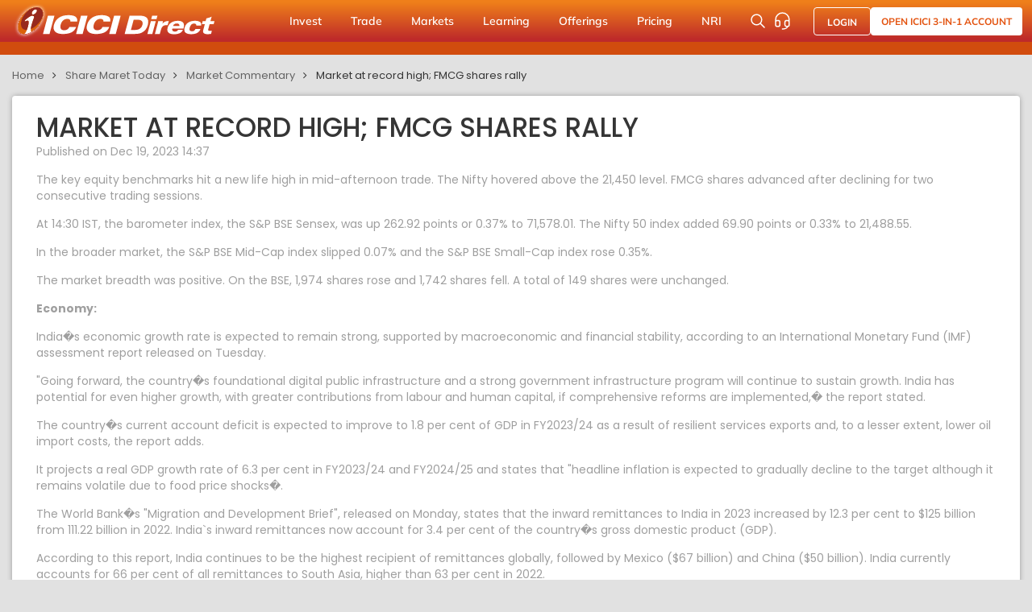

--- FILE ---
content_type: text/html; charset=utf-8
request_url: https://www.icicidirect.com/share-market-today/market-news-commentary/market-at-record-high-fmcg-shares-rally/1477470
body_size: 58571
content:

<!DOCTYPE html>
<html>
<head>
        <meta name="robots" content="index,follow,max-snippet:-1,max-image-preview:large,max-video-preview:-1">
    <script language="javascript">
        var _maintenanceFlag = 'no';
        var _siteRoot = 'https://www.icicidirect.com';
        if (_maintenanceFlag.toLowerCase() == "yes") {
            window.location = _siteRoot + "/maintenance/index";
        }
        var g_feedURL = 'https://contentfeeds.icicidirect.com/';
        var g_TokenId = '';
        //var g_feedStream = 'yes';
    var g_feedStream = 'yes';
        var g_feedFlag = 'yes';
    </script>
    <link rel="dns-prefetch" href="icicisecurities.sc.omtrdc.net">
    <link rel="dns-prefetch" href="dpm.demdex.net">
    <link rel="dns-prefetch" href="icicisecurities.tt.omtrdc.net">
<script>
        (function (win, doc, style, timeout) {
            var STYLE_ID = 'at-body-style';

            function getParent() {
                return doc.getElementsByTagName('head')[0];
            }

            function addStyle(parent, id, def) {
                if (!parent) {
                    return;
                }

                var style = doc.createElement('style');
                style.id = id;
                style.innerHTML = def;
                parent.appendChild(style);
            }

            function removeStyle(parent, id) {
                if (!parent) {
                    return;
                }

                var style = doc.getElementById(id);

                if (!style) {
                    return;
                }

                parent.removeChild(style);
            }

            addStyle(getParent(), STYLE_ID, style);
            setTimeout(function () {
                removeStyle(getParent(), STYLE_ID);
            }, timeout);
        }(window, document, "body {opacity: 0 !important}", 3000));
    </script>
<script src="https://assets.adobedtm.com/64c36731dbac/390f7bab5b74/launch-622d7670c7c0.min.js" async></script>

    <!-- Google Optimize -->
    <style>
        @media only screen and (max-width: 768px) {
            .side-sticky-wrapper {
                display: none !important;
            }
        }
    </style>
    <script>
        (function (a, s, y, n, c, h, i, d, e) {
            s.className += ' ' + y; h.start = 1 * new Date;
            h.end = i = function () { s.className = s.className.replace(RegExp(' ?' + y), '') };
            (a[n] = a[n] || []).hide = h; setTimeout(function () { i(); h.end = null }, c); h.timeout = c;
        })(window, document.documentElement, 'async-hide', 'dataLayer', 1000, { ' OPT-KWD55XL ': true });
    </script>
    
    <!-- Google Optimize -->
    <!-- Google Tag Manager -->
    <script>
        (function (w, d, s, l, i) {
            w[l] = w[l] || []; w[l].push({ 'gtm.start': new Date().getTime(), event: 'gtm.js' });
            var f = d.getElementsByTagName(s)[0],
                j = d.createElement(s), dl = l != 'dataLayer' ? '&l=' + l : ''; j.async = true; j.src = 'https://www.googletagmanager.com/gtm.js?id=' + i + dl; f.parentNode.insertBefore(j, f);
        })(window, document, 'script', 'dataLayer', 'GTM-WF9LTLZ');</script>
    <!-- End Google Tag Manager -->


    <meta charset="utf-8">
    <meta http-equiv="X-UA-Compatible" content="IE=edge, IE=11">
    <meta name="format-detection" content="telephone=no">
    <meta name="viewport" content="width=device-width, initial-scale=1">
    <meta name="google-site-verification" content="HIVJFwvtkbDZQUwH4SSga77-M1Zn5iUnDR72Wo0pT2g" />


        <title>Market Commentary</title>
            <meta property="og:type" content="website" />
            <meta property="og:url" content="https://www.icicidirect.com/share-market-today/market-news-commentary/market-at-record-high-fmcg-shares-rally/1477470" />
            <meta property="og:image" content="https://www.icicidirect.com/Content/images/ICICI-logo-white.svg" />
            <meta property="twitter:card" content="summary_large_image">
            <meta property="twitter:url" content="https://www.icicidirect.com/share-market-today/market-news-commentary/market-at-record-high-fmcg-shares-rally/1477470" />
            <meta property="twitter:image" content="https://www.icicidirect.com/Content/images/ICICI-logo-white.svg">
        <link rel="canonical" href="https://www.icicidirect.com/share-market-today/market-news-commentary/market-at-record-high-fmcg-shares-rally/1477470">


    <!-- SET: FAVICON -->
    <link rel="shortcut icon" type="image/png" href="/Content/images/favicon.ico">
    <!-- <link rel="shortcut icon" type="image/png" sizes="4x4" href="~/Content/images/favicon.png"> -->
    <!-- END: FAVICON -->
    <!-- SET: FONTS -->
    <link href="https://fonts.googleapis.com/css2?family=Poppins:wght@100;200;300;400;500;600;700;800;900&display=swap" rel="stylesheet">
    <!-- END: FONTS -->
    <!-- SET: STYLESHEET -->
            <link rel="stylesheet" type="text/css" href="https://www.icicidirect.com/Content/css/style.min.css?ref=1301261160_1247">


    
    <!-- END: STYLESHEET -->
    <meta name="viewport" content="width=device-width, initial-scale=1">
    <script type="text/javascript" src="https://www.icicidirect.com/Content/js/jquery.min.js"></script>
   
    <script type="text/javascript" src="https://www.icicidirect.com/Content/js/vendor.min.js"></script>
    <script type="text/javascript" src="https://www.icicidirect.com/Content/js/jquery-ui.min.js"></script>
    <script type="text/javascript" src="https://www.icicidirect.com/Scripts/Common/helper.js?ref=1301261160_1247"></script>
   
    <script type="text/javascript" src="https://www.icicidirect.com/Content/js/common.min.js?ref=1301261160_1247"></script>
  
    <!-- Chatbot script Code -->
    

    <!--COOKIE CODE CAPTURE start-->
    <script>
		(function (document) {

            var referrer = document.referrer;
            var gaReferral = {
                'utmcsr': '(direct)',
                'utmcmd': '(none)',
                'utmccn': '(not set)'
            };
            var thisHostname = document.location.hostname;
            var thisDomain = getDomain_(thisHostname);
            var referringDomain = getDomain_(document.referrer);
            var sessionCookie = getCookie_('__utmzzses');
            var cookieExpiration = "";
            var qs = document.location.search.replace('?', '');
            var hash = document.location.hash.replace('#', '');
            var gaParams = parseGoogleParams(qs + '#' + hash);
            var referringInfo = parseGaReferrer(referrer);
            var storedVals = getCookie_('__utmz') || getCookie_('__utmzz');
            var newCookieVals = [];
            var keyMap = {
                'utm_source': 'utmcsr',
                'utm_medium': 'utmcmd',
                'utm_campaign': 'utmccn',
                'utm_content': 'utmcct',
                'utm_term': 'utmctr',
                'gclid': 'utmgclid',
                'dclid': 'utmdclid'
            };

            var keyFilter = ['utmcsr', 'utmcmd', 'utmccn', 'utmcct', 'utmctr'];
            var keyName,
                values,
                _val,
                _key,
                raw,
                key,
                len,
                i;

            if (sessionCookie && referringDomain === thisDomain) {

                gaParams = null;
                referringInfo = null;

            }

            if (gaParams && (gaParams.utm_source || gaParams.gclid || gaParams.dclid)) {

                for (key in gaParams) {

                    if (typeof gaParams[key] !== 'undefined') {

                        keyName = keyMap[key];
                        gaReferral[keyName] = gaParams[key];

                    }

                }

                if ((gaParams.gclid || gaParams.dclid) && gaParams.utm_source == undefined) {

                    gaReferral.utmcsr = 'google';
                    gaReferral.utmcmd = gaReferral.utmgclid ? 'cpc' : 'cpm';

                }

            } else if (referringInfo) {

                gaReferral.utmcsr = referringInfo.source;
                gaReferral.utmcmd = referringInfo.medium;
                if (referringInfo.term) gaReferral.utmctr = referringInfo.term;

            } else if (storedVals) {

                values = {};
                raw = storedVals.split('|');
                len = raw.length;

                for (i = 0; i < len; i++) {

                    _val = raw[i].split('=');
                    _key = _val[0].split('.').pop();
                    values[_key] = _val[1];

                }

                gaReferral = values;

            }

            for (key in gaReferral) {

                if (typeof gaReferral[key] !== 'undefined' && keyFilter.indexOf(key) > -1) {

                    newCookieVals.push(key + '=' + gaReferral[key]);

                }

            }

            if (!getCookie_('initialTrafficSource')) {
                writeCookie_('initialTrafficSource', newCookieVals.join('|'), cookieExpiration, '/', thisDomain);
            }

            writeCookie_('__utmzzses', 1, null, '/', thisDomain);

            function parseGoogleParams(str) {

                var campaignParams = ['source', 'medium', 'campaign', 'term', 'content'];
                var regex = new RegExp('(utm_(' + campaignParams.join('|') + ')|(d|g)clid)=.*?([^&#]*|$)', 'gi');
                var gaParams = str.match(regex);
                var paramsObj,
                    vals,
                    len,
                    i;

                if (gaParams) {

                    paramsObj = {};
                    len = gaParams.length;

                    for (i = 0; i < len; i++) {

                        vals = gaParams[i].split('=');

                        if (vals) {

                            paramsObj[vals[0]] = vals[1];

                        }

                    }

                }

                return paramsObj;

            }

            function parseGaReferrer(referrer) {

                if (!referrer) return;

                var searchEngines = {
                    'daum.net': {
                        'p': 'q',
                        'n': 'daum'
                    },
                    'eniro.se': {
                        'p': 'search_word',
                        'n': 'eniro '
                    },
                    'naver.com': {
                        'p': 'query',
                        'n': 'naver '
                    },
                    'yahoo.com': {
                        'p': 'p',
                        'n': 'yahoo'
                    },
                    'msn.com': {
                        'p': 'q',
                        'n': 'msn'
                    },
                    'bing.com': {
                        'p': 'q',
                        'n': 'live'
                    },
                    'aol.com': {
                        'p': 'q',
                        'n': 'aol'
                    },
                    'lycos.com': {
                        'p': 'q',
                        'n': 'lycos'
                    },
                    'ask.com': {
                        'p': 'q',
                        'n': 'ask'
                    },
                    'altavista.com': {
                        'p': 'q',
                        'n': 'altavista'
                    },
                    'search.netscape.com': {
                        'p': 'query',
                        'n': 'netscape'
                    },
                    'cnn.com': {
                        'p': 'query',
                        'n': 'cnn'
                    },
                    'about.com': {
                        'p': 'terms',
                        'n': 'about'
                    },
                    'mamma.com': {
                        'p': 'query',
                        'n': 'mama'
                    },
                    'alltheweb.com': {
                        'p': 'q',
                        'n': 'alltheweb'
                    },
                    'voila.fr': {
                        'p': 'rdata',
                        'n': 'voila'
                    },
                    'search.virgilio.it': {
                        'p': 'qs',
                        'n': 'virgilio'
                    },
                    'baidu.com': {
                        'p': 'wd',
                        'n': 'baidu'
                    },
                    'alice.com': {
                        'p': 'qs',
                        'n': 'alice'
                    },
                    'yandex.com': {
                        'p': 'text',
                        'n': 'yandex'
                    },
                    'najdi.org.mk': {
                        'p': 'q',
                        'n': 'najdi'
                    },
                    'seznam.cz': {
                        'p': 'q',
                        'n': 'seznam'
                    },
                    'search.com': {
                        'p': 'q',
                        'n': 'search'
                    },
                    'wp.pl': {
                        'p': 'szukaj ',
                        'n': 'wirtulana polska'
                    },
                    'online.onetcenter.org': {
                        'p': 'qt',
                        'n': 'o*net'
                    },
                    'szukacz.pl': {
                        'p': 'q',
                        'n': 'szukacz'
                    },
                    'yam.com': {
                        'p': 'k',
                        'n': 'yam'
                    },
                    'pchome.com': {
                        'p': 'q',
                        'n': 'pchome'
                    },
                    'kvasir.no': {
                        'p': 'q',
                        'n': 'kvasir'
                    },
                    'sesam.no': {
                        'p': 'q',
                        'n': 'sesam'
                    },
                    'ozu.es': {
                        'p': 'q',
                        'n': 'ozu '
                    },
                    'terra.com': {
                        'p': 'query',
                        'n': 'terra'
                    },
                    'mynet.com': {
                        'p': 'q',
                        'n': 'mynet'
                    },
                    'ekolay.net': {
                        'p': 'q',
                        'n': 'ekolay'
                    },
                    'rambler.ru': {
                        'p': 'words',
                        'n': 'rambler'
                    },
                    'google': {
                        'p': 'q',
                        'n': 'google'
                    }
                };
                var a = document.createElement('a');
                var values = {};
                var searchEngine,
                    termRegex,
                    term;

                a.href = referrer;

                // Shim for the billion google search engines
                if (a.hostname.indexOf('google') > -1) {

                    referringDomain = 'google';

                }

                if (searchEngines[referringDomain]) {

                    searchEngine = searchEngines[referringDomain];
                    termRegex = new RegExp(searchEngine.p + '=.*?([^&#]*|$)', 'gi');
                    term = a.search.match(termRegex);

                    values.source = searchEngine.n;
                    values.medium = 'organic';

                    values.term = (term ? term[0].split('=')[1] : '') || '(not provided)';

                } else if (referringDomain !== thisDomain) {

                    values.source = a.hostname;
                    values.medium = 'referral';

                }

                return values;

            }

            function writeCookie_(name, value, expiration, path, domain) {

                var str = name + '=' + value + ';';
                if (expiration) str += 'Expires="0"' + ';';
                if (path) str += 'Path=' + path + ';';
                if (domain) str += 'Domain=' + domain + ';';

                document.cookie = str;

            }

            function getCookie_(name) {

                var cookies = '; ' + document.cookie
                var cvals = cookies.split('; ' + name + '=');

                if (cvals.length > 1) return cvals.pop().split(';')[0];

            }

            function getDomain_(url) {

                if (!url) return;

                var a = document.createElement('a');
                a.href = url;

                try {

                    return a.hostname.match(/[^.]*\.[^.]{2,3}(?:\.[^.]{2,3})?$/)[0];

                } catch (squelch) { }

            }

        })(document);
	</script>
	<!--COOKIE CODE CAPTURE end-->
    <script>
        function windowScrollOnLoad() {
            try {
                $(window).scroll(function () {
                    sessionStorage.scrollTop = $(this).scrollTop();
                });

                $(document).ready(function () {
                    if (sessionStorage.scrollTop != "undefined") {
                        if (window.location.href.indexOf("audio") > -1 || window.location.href.indexOf("video") > -1) {
                            $(window).scrollTop(sessionStorage.scrollTop);
                        }
                    }
                });
            } catch (e) { console.error(e) }
        }
        var IS_USER_LOGGED_IN = 'False' == "True";
        windowScrollOnLoad();
    </script>

    <!-- End Facebook Pixel Code -->
    
</head>
<body>
    <!-- Google Tag Manager (noscript) -->
    <noscript>
        <iframe src="https://www.googletagmanager.com/ns.html?id=GTM-WF9LTLZ"
                height="0" width="0"
                style="display:none;visibility:hidden" sandbox></iframe>
    </noscript>
    <!-- End Google Tag Manager (noscript) -->
    <!--FULL PAGE LOADER start d-none-->
    <div class="loader full_page_loader black_overlay">
        <img width="45" src="https://www.icicidirect.com/Content/images/loader2.gif" alt="loader2">
    </div>
    <!--WRAPPER start-->
    <div class="wrapper">

        <!--HEADER start-->

<link media="all" href="/Content/css/header_css.min.css?ref=1301261160_1247" type="text/css" rel="stylesheet" />
<header class="header1">
    <div class="header_top">
        <div class="container">
            <a href="https://www.icicidirect.com" class="logo_wrap">
                <img class="desk_logo img-fluid" src="/Content/images/ICICI-logo-white.svg" alt="ICICI-logo" width="260" height="52">
                <img class="mob_logo img-fluid" src="/Content/images/Isec-mobile-logo.svg" alt="ICICI-logo" width="75" height="34">
            </a>
            <ul class="main_menu level_1">
                            <li class="">
                                <a href="javascript:void(0)">Invest</a>
                                <div class="menu_dropdown">
                                        <div class="left">
                                            <ul class="level_2">

                                                    <li class="active">
                                                            <a href="https://www.icicidirect.com/stocks">Stocks</a>
                                                                                                                    <ul class="level_3" style="display: none;">
                                                                        <li><a href="https://www.icicidirect.com/stocks">Why Choose Us</a></li>
                                                                        <li><a href="https://www.icicidirect.com/equity-products/margin-trading">Buy Now, Pay Later (MTF)</a></li>
                                                                        <li><a href="https://www.icicidirect.com/research/equity">Stock Investing Ideas</a></li>
                                                                        <li><a href="https://www.icicidirect.com/equity-products/stock-sip">Stock SIPs</a></li>
                                                                        <li><a href="https://www.icicidirect.com/equity-products/one-click">Stock Basket</a></li>
                                                            </ul>
                                                    </li>
                                                    <li class="">
                                                            <a href="https://www.icicidirect.com/mutual-funds">Mutual Funds</a>
                                                                                                                    <ul class="level_3" style="display: none;">
                                                                        <li><a href="https://www.icicidirect.com/mutual-funds">All About Mutual Funds</a></li>
                                                                        <li><a href="https://www.icicidirect.com/mutual-funds/products/sip">Start SIP</a></li>
                                                                        <li><a href="https://www.icicidirect.com/mutual-funds/new-fund-offering-nfo/existing">Explore NFOs</a></li>
                                                                        <li><a href="https://www.icicidirect.com/mutual-funds/idirect-one-click">One-Click MF Baskets</a></li>
                                                            </ul>
                                                    </li>
                                                    <li class="">
                                                            <a href="https://www.icicidirect.com/ipo">IPO</a>
                                                                                                                    <ul class="level_3" style="display: none;">
                                                                        <li><a href="https://www.icicidirect.com/ipo">Explore IPOs</a></li>
                                                                        <li><a href="https://www.icicidirect.com/ipo/upcoming-ipos">Upcoming IPOs</a></li>
                                                                        <li><a href="https://www.icicidirect.com/ipo/closed-ipos">Closed IPOs</a></li>
                                                                        <li><a href="https://www.icicidirect.com/ipo/current-ipos">Current IPOs</a></li>
                                                            </ul>
                                                    </li>
                                                    <li class="">
                                                            <a href="https://www.icicidirect.com/exchange-traded-funds-etf">ETF</a>
                                                                                                                    <ul class="level_3" style="display: none;">
                                                                        <li><a href="https://www.icicidirect.com/exchange-traded-funds-etf">Invest in Exchange Traded Funds</a></li>
                                                            </ul>
                                                    </li>
                                                    <li class="">
                                                            <a href="https://www.icicidirect.com/fd-and-bonds/icici-bank-fd">FD &amp; Bonds</a>
                                                                                                                    <ul class="level_3" style="display: none;">
                                                                        <li><a href="https://www.icicidirect.com/fd-and-bonds/icici-home-finance-fd">ICICI Home Finance FD</a></li>
                                                                        <li><a href="https://www.icicidirect.com/fd-and-bonds/icici-bank-fd">ICICI Bank FD</a></li>
                                                                        <li><a href="https://www.icicidirect.com/fd-and-bonds/rbi-bonds">RBI Floating Rate Bonds</a></li>
                                                                        <li><a href="https://www.icicidirect.com/fd-and-bonds/sovereign-gold-bond">Sovereign Gold Bonds</a></li>
                                                                        <li><a href="https://www.icicidirect.com/fd-and-bonds/government-securities">Government Securities</a></li>
                                                                        <li><a href="https://www.icicidirect.com/bonds/exchange-traded-bonds-ncds">Exchange Traded Bonds</a></li>
                                                                        <li><a href="https://www.icicidirect.com/bonds">54EC Capital Gain Bonds</a></li>
                                                            </ul>
                                                    </li>
                                                    <li class="">
                                                            <a href="https://www.icicidirect.com/national-pension-scheme">NPS</a>
                                                                                                                    <ul class="level_3" style="display: none;">
                                                                        <li><a href="https://www.icicidirect.com/national-pension-scheme">Explore NPS</a></li>
                                                                        <li><a href="https://www.icicidirect.com/national-pension-scheme/corporate-nps">Corporate NPS</a></li>
                                                            </ul>
                                                    </li>
                                                    <li class="">
                                                            <a href="https://www.icicidirect.com/fd-and-bonds/real-estate-investment-trust">REITs</a>
                                                                                                                    <ul class="level_3" style="display: none;">
                                                                        <li><a href="https://www.icicidirect.com/fd-and-bonds/real-estate-investment-trust">Explore Real Estate Investment Trusts (REITs)</a></li>
                                                            </ul>
                                                    </li>
                                            </ul>
                                            <ul class="level_3 level_3_append">
                                                <!-- Particular Level_2 > level_3 li data append here -->
                                            </ul>
                                        </div>

                                        <div class="right">
                                            <a class="menu_banner" target="_blank" href="https://opendemat.icicidirect.com/demataccountopening?id_source=ICICIdirect&id_medium=topmenu&id_campaign=OAO2.0&id_content=header">
                                                <img src="/Content/images/instant-cash-eATM-banner1.webp" alt="latest IPO" width="292" height="330" loading="lazy">
                                            </a>
                                        </div>
                                </div>
                            </li>
                            <li class="">
                                <a href="javascript:void(0)">Trade</a>
                                <div class="menu_dropdown">
                                        <div class="left">
                                            <ul class="level_2">

                                                    <li class="active">
                                                            <a href="https://www.icicidirect.com/stocks">Stocks</a>
                                                                                                                    <ul class="level_3" style="display: none;">
                                                                        <li><a href="https://www.icicidirect.com/equity-products/intraday-trading">Intraday</a></li>
                                                                        <li><a href="https://www.icicidirect.com/equity-products/margin-trading">Margin Trading Facility</a></li>
                                                                        <li><a href="https://www.icicidirect.com/equity/i-lens/expert-screeners/by-tag/most-popular">Screeners</a></li>
                                                                        <li><a href="https://www.icicidirect.com/equity-products/shares-as-margin">Shares as Margin</a></li>
                                                                        <li><a href="https://www.icicidirect.com/stocks#TradingFeatures">Overview</a></li>
                                                            </ul>
                                                    </li>
                                                    <li class="">
                                                            <a href="https://www.icicidirect.com/futures-and-options">F&amp;O</a>
                                                                                                                    <ul class="level_3" style="display: none;">
                                                                        <li><a href="https://www.icicidirect.com/futures-and-options">Overview</a></li>
                                                                        <li><a href="https://www.icicidirect.com/futures-and-options/products">Smart Tools</a></li>
                                                                        <li><a href="https://www.icicidirect.com/futures-and-options/fno-execution">Algorithmic Trading</a></li>
                                                                        <li><a href="https://www.icicidirect.com/research/derivative">F&amp;O Research Products</a></li>
                                                                        <li><a href="https://www.icicidirect.com/calculators/margin-calculator">Margin Calculator</a></li>
                                                                        <li><a href="https://www.icicidirect.com/futures-and-options/options-stocks-list">Pledge List</a></li>
                                                                        <li><a href="https://www.icicidirect.com/futures-and-options/api/breeze">Breeze API</a></li>
                                                            </ul>
                                                    </li>
                                                    <li class="">
                                                            <a href="https://www.icicidirect.com/commodities-market">Commodities</a>
                                                                                                                    <ul class="level_3" style="display: none;">
                                                                        <li><a href="https://www.icicidirect.com/commodities-market">Commodity Trading</a></li>
                                                                        <li><a href="https://www.icicidirect.com/commodities-market/top-gainer/mcx/futcom">Top Gainers- Commodity</a></li>
                                                                        <li><a href="https://www.icicidirect.com/commodity-market/products">Commodity Products &amp; Research</a></li>
                                                                        <li><a href="https://www.icicidirect.com/commodities-market/active-by-value/mcx/futcom">Most Active Commodity Contracts</a></li>
                                                            </ul>
                                                    </li>
                                            </ul>
                                            <ul class="level_3 level_3_append">
                                                <!-- Particular Level_2 > level_3 li data append here -->
                                            </ul>
                                        </div>

                                        <div class="right">
                                            <a class="menu_banner" target="_blank" href="https://opendemat.icicidirect.com/demataccountopening?id_source=ICICIdirect&id_medium=topmenu&id_campaign=OAO2.0&id_content=header">
                                                <img src="/Content/images/pay-later-MTF-banner1.webp" alt="latest IPO" width="292" height="330" loading="lazy">
                                            </a>
                                        </div>
                                </div>
                            </li>
                            <li class="">
                                <a href="javascript:void(0)">Markets</a>
                                <div class="menu_dropdown">
                                        <div class="left">
                                            <ul class="level_2">

                                                    <li class="active">
                                                            <a href="https://www.icicidirect.com/share-market-today">Market Update</a>
                                                                                                                    <ul class="level_3" style="display: none;">
                                                                        <li><a href="https://www.icicidirect.com/share-market-today">Share Market Today</a></li>
                                                                        <li><a href="https://www.icicidirect.com/share-market-today/top-gainers-nse">Top Gainers &amp; Losers</a></li>
                                                                        <li><a href="https://www.icicidirect.com/share-market-today/52-week-high-nse">52 Week High &amp; Low</a></li>
                                                                        <li><a href="https://www.icicidirect.com/share-market-today/most-active-by-value/nse/nifty-50/intraday">Market Movers</a></li>
                                                                        <li><a href="https://www.icicidirect.com/share-market-today/news">Market News</a></li>
                                                                        <li><a href="https://www.icicidirect.com/research/equity/finace">FinAce</a></li>
                                                            </ul>
                                                    </li>
                                                    <li class="">
                                                            <a href="https://www.icicidirect.com/share-market-today/indices">Indices</a>
                                                                                                                    <ul class="level_3" style="display: none;">
                                                                        <li><a href="https://www.icicidirect.com/share-market-today/indices">Explore All Indices</a></li>
                                                                        <li><a href="https://www.icicidirect.com/equity/index/nse/nifty-50/20559">Nifty 50</a></li>
                                                                        <li><a href="https://www.icicidirect.com/equity/index/bse/bse-sensex/20558">Sensex</a></li>
                                                                        <li><a href="https://www.icicidirect.com/equity/index/nse/nifty-bank/26753">Bank Nifty</a></li>
                                                                        <li><a href="https://www.icicidirect.com/share-market-today/global-indices">Global Indices</a></li>
                                                                        <li><a href="https://www.icicidirect.com/equity/market-today/index-contributors">Index Contribution</a></li>
                                                            </ul>
                                                    </li>
                                                    <li class="">
                                                            <a href="https://www.icicidirect.com/research/equity">Research</a>
                                                                                                                    <ul class="level_3" style="display: none;">
                                                                        <li><a href="https://www.icicidirect.com/research">Explore Research Ideas</a></li>
                                                                        <li><a href="https://www.icicidirect.com/research/equity">Investing Ideas</a></li>
                                                                        <li><a href="https://www.icicidirect.com/equity/i-lens/expert-screeners/by-tag/most-popular/">Stock Screener</a></li>
                                                                        <li><a href="https://www.icicidirect.com/research/derivative">F&amp;O Trading Ideas</a></li>
                                                            </ul>
                                                    </li>
                                                    <li class="">
                                                            <a href="https://www.icicidirect.com/stock/companies">Explore Stocks</a>
                                                                                                                    <ul class="level_3" style="display: none;">
                                                                        <li><a href="https://www.icicidirect.com/stock/companies">Stock Directory</a></li>
                                                            </ul>
                                                    </li>
                                            </ul>
                                            <ul class="level_3 level_3_append">
                                                <!-- Particular Level_2 > level_3 li data append here -->
                                            </ul>
                                        </div>

                                        <div class="right">
                                            <a class="menu_banner" target="_blank" href="https://opendemat.icicidirect.com/demataccountopening?id_source=ICICIdirect&id_medium=topmenu&id_campaign=OAO2.0&id_content=header">
                                                <img src="/Content/images/stocks-recommdtn-banner1.webp" alt="latest IPO" width="292" height="330" loading="lazy">
                                            </a>
                                        </div>
                                </div>
                            </li>
                            <li class="">
                                <a href="javascript:void(0)">Learning</a>
                                <div class="menu_dropdown">
                                        <div class="left">
                                            <ul class="level_2">

                                                    <li class="active">
                                                            <a href="https://www.icicidirect.com/ilearn">iLearn</a>
                                                                                                                    <ul class="level_3" style="display: none;">
                                                                        <li><a href="https://www.icicidirect.com/ilearn">iLearn- Learning Platform</a></li>
                                                                        <li><a href="https://www.icicidirect.com/ilearn/all/courses">Explore Learning Modules</a></li>
                                                                        <li><a href="https://www.icicidirect.com/ilearn/all/articles">Read Articles</a></li>
                                                                        <li><a href="https://www.icicidirect.com/ilearn/all/videos">Watch Videos</a></li>
                                                                        <li><a href="https://www.icicidirect.com/ilearn/all/infographics">Learn Through Infographics</a></li>
                                                                        <li><a href="https://www.icicidirect.com/ilearn/all/podcasts">Listen to Podcast</a></li>
                                                                        <li><a href="https://www.icicidirect.com/ilearn/about-icicidirect/videos">Know More About ICICI Direct</a></li>
                                                            </ul>
                                                    </li>
                                                    <li class="">
                                                            <a href="https://www.icicidirect.com/calculators">Calculators</a>
                                                                                                                    <ul class="level_3" style="display: none;">
                                                                        <li><a href="https://www.icicidirect.com/calculators/cagr-calculator">CAGR Calculator</a></li>
                                                                        <li><a href="https://www.icicidirect.com/calculators/sip-calculator">SIP Calculator</a></li>
                                                                        <li><a href="https://www.icicidirect.com/calculators/margin-calculator">Margin Calculator</a></li>
                                                                        <li><a href="https://www.icicidirect.com/calculators/emi-calculator">EMI Calculator</a></li>
                                                                        <li><a href="https://www.icicidirect.com/calculators/lumpsum-calculator">Lumpsum Calculator</a></li>
                                                                        <li><a href="https://www.icicidirect.com/calculators/gratuity-calculator">Gratuity Calculator</a></li>
                                                                        <li><a href="https://www.icicidirect.com/calculators">More Calculator</a></li>
                                                            </ul>
                                                    </li>
                                            </ul>
                                            <ul class="level_3 level_3_append">
                                                <!-- Particular Level_2 > level_3 li data append here -->
                                            </ul>
                                        </div>

                                        <div class="right">
                                            <div class="features_menu">
                                                <div class="heading">Quick Access</div>
                                                <div class="f_list">
                                                    <a href="/3-in-1-account">
                                                        <i class="icon"><img src="/Content/images/f_icon1.svg" alt="" width="" height="" loading="lazy"></i>
                                                        <div>
                                                            <span>Account Opening Steps</span> <abbr></abbr>
                                                            <p>Learn the steps & benefits of opening a 3-in-1 account</p>
                                                        </div>
                                                    </a>
                                                    <a href="/ilearn/stocks/courses">
                                                        <i class="icon"><img src="/Content/images/f_icon2.svg" alt="" width="" height="" loading="lazy"></i>
                                                        <div>
                                                            <span>Learn Stock Market</span> <abbr></abbr>
                                                            <p>Made by experts, it covers everything about stock market</p>
                                                        </div>
                                                    </a>
                                                    <a href="/ipo">
                                                        <i class="icon"><img src="/Content/images/f_icon3.svg" alt="" width="" height="" loading="lazy"></i>
                                                        <div>
                                                            <span>IPO Allotment Status</span> <abbr></abbr>
                                                            <p>Get to know ways to check IPO allotment status</p>
                                                        </div>
                                                    </a>
                                                </div>
                                            </div>
                                        </div>
                                </div>
                            </li>
                            <li class="">
                                <a href="javascript:void(0)">Offerings</a>
                                <div class="menu_dropdown">
                                        <div class="left">
                                            <ul class="level_2">

                                                    <li class="active">
                                                            <a href="https://secure.icicidirect.com/demataccountopening">Account Opening</a>
                                                                                                                    <ul class="level_3" style="display: none;">
                                                                        <li><a href="https://www.icicidirect.com/open-nri-account">Open NRI Account</a></li>
                                                                        <li><a href="https://www.icicidirect.com/3-in-1-account">Open ICICI 3-in-1 Account</a></li>
                                                            </ul>
                                                    </li>
                                                    <li class="">
                                                            <a href="https://www.icicidirect.com/wealth-management-services">Private Wealth Management</a>
                                                                                                                    <ul class="level_3" style="display: none;">
                                                                        <li><a href="https://www.icicidirect.com/wealth-management-services">Manage Your Wealth</a></li>
                                                                        <li><a href="https://www.icicidirect.com/global-investment-services">Global Investment</a></li>
                                                                        <li><a href="https://www.icicidirect.com/services/portfolio-management-services">Portfolio Management Services</a></li>
                                                            </ul>
                                                    </li>
                                                    <li class="">
                                                            <a href="https://www.icicidirect.com/insurance-online">Insurance</a>
                                                                                                                    <ul class="level_3" style="display: none;">
                                                                        <li><a href="https://www.icicidirect.com/insurance-online">Get Insured</a></li>
                                                                        <li><a href="https://www.icicidirect.com/insurance-online/health-insurance">Health Insurance</a></li>
                                                                        <li><a href="https://www.icicidirect.com/insurance-online/term-insurance">Term Insurance</a></li>
                                                                        <li><a href="https://www.icicidirect.com/insurance-online/car-insurance">Car Insurance</a></li>
                                                                        <li><a href="https://www.icicidirect.com/insurance-online/bike-insurance">Bike Insurance</a></li>
                                                            </ul>
                                                    </li>
                                                    <li class="">
                                                            <a href="javascript:void(0)">APIs &amp; Tools</a>
                                                                                                                    <ul class="level_3" style="display: none;">
                                                                        <li><a href="https://www.icicidirect.com/futures-and-options/api/breeze">Breeze API</a></li>
                                                                        <li><a href="https://www.icicidirect.com/futures-and-options/fno-execution">Execution Algos</a></li>
                                                                        <li><a href="https://www.icicidirect.com/futures-and-options/spring">Automated Trading Platform- Spring</a></li>
                                                                        <li><a href="https://www.icicidirect.com/futures-and-options/backtester">Backtesting Tools</a></li>
                                                            </ul>
                                                    </li>
                                                    <li class="">
                                                            <a href="javascript:void(0)">Web Platform</a>
                                                                                                                    <ul class="level_3" style="display: none;">
                                                                        <li><a href="https://www.icicidirect.com/futures-and-options/products/my-watchlist">Watchlist</a></li>
                                                            </ul>
                                                    </li>
                                            </ul>
                                            <ul class="level_3 level_3_append">
                                                <!-- Particular Level_2 > level_3 li data append here -->
                                            </ul>
                                        </div>

                                        <div class="right">
                                            <div class="features_menu">
                                                <div class="heading">3-in-1 Account Features</div>
                                                <div class="f_list">
                                                    <a href="/3-in-1-account">
                                                        <i class="icon"><img src="/Content/images/f_icon4.svg" alt="" width="" height="" loading="lazy"></i>
                                                        <div>
                                                            <span>One-Stop Solution</span> <abbr></abbr>
                                                            <p>Link ICICI Bank Account to avail 3-in-1 account benefits</p>
                                                        </div>
                                                    </a>
                                                    <a href="/3-in-1-account">
                                                        <i class="icon"><img src="/Content/images/f_icon5.svg" alt="" width="" height="" loading="lazy"></i>
                                                        <div>
                                                            <span>Interest on Unused Funds</span> <abbr></abbr>
                                                            <p>Earn interest on unused funds parked in trading account</p>
                                                        </div>
                                                    </a>
                                                    <a href="/3-in-1-account">
                                                        <i class="icon"><img src="/Content/images/f_icon6.svg" alt="" width="" height="" loading="lazy"></i>
                                                        <div>
                                                            <span>Trade Seamlessly</span> <abbr></abbr>
                                                            <p>Hassle-free fund allocation during live market for trading</p>
                                                        </div>
                                                    </a>
                                                </div>
                                            </div>
                                        </div>
                                </div>
                            </li>
                            <li class="noLevel_menu">
                                <a href="javascript:void(0)">Pricing</a>
                                <div class="menu_dropdown">
                                        <ul class="level_3">
                                                <li><a href="https://www.icicidirect.com/brokerage">Explore All Brokerage Plans</a></li>
                                                <li><a href="https://www.icicidirect.com/brokerage/ivalue-plan">Plan for Traders</a></li>
                                                <li><a href="https://www.icicidirect.com/brokerage/prime-plan">Plan for Investors</a></li>
                                        </ul>

                                </div>
                            </li>
                            <li class="noLevel_menu">
                                <a href="javascript:void(0)">NRI</a>
                                <div class="menu_dropdown">
                                        <ul class="level_3">
                                                <li><a href="https://www.icicidirect.com/open-nri-account">NRI Investments</a></li>
                                                <li><a href="https://www.icicidirect.com/services/brokerage/nri-brokerage-plan">NRI Brokerage</a></li>
                                                <li><a href="https://www.icicidirect.com/open-nri-account">RI to NRI</a></li>
                                                <li><a href="https://www.icicidirect.com/open-nri-account">Request Callback</a></li>
                                        </ul>

                                </div>
                            </li>

                <li><a href="https://www.icicidirect.com/services/customer-care" class="no-arrow hide-in-destop">Customer care</a></li>
            </ul>
            <a href="https://secure.icicidirect.com/customer/login" class="btn_custom btn_mob btn_outline" onclick="TrackLoginButtonClick()">Login</a>
            
                <a href="https://opendemat.icicidirect.com/demataccountopening?id_source=ICICIdirect_2.0&amp;id_medium=/share-market-today/market-news-commentary/market-at-record-high-fmcg-shares-rally/1477470&amp;id_campaign=OAO2.0&amp;id_content=header" class="btn_custom btn_mob" onclick="Track3in1AccountClick('header')">Open ICICI 3-in-1 Account</a>

			
            <div class="seach_support_btn_wrap">
                <a href="javascript:void(0)" class="btn_custom btn_rounded btn_search"></a>
                <div class="search_stocks_nav">
                    <svg class="triangle-icon" width="31" height="20" viewBox="0 0 31 20" fill="none" xmlns="http://www.w3.org/2000/svg">
                        <path d="M13.964 0.841807C14.7636 -0.116956 16.2364 -0.116955 17.036 0.841808L29.6514 15.9691C30.7376 17.2716 29.8114 19.25 28.1154 19.25L2.88461 19.25C1.1886 19.25 0.262399 17.2716 1.34864 15.9691L13.964 0.841807Z" fill="white" />
                    </svg>
                    <div class="form-group-wrap">
                        <div class="form-group-left">
                            <select class="selectpicker common-bsDropdown" id="SearchType">
                                <option value="all">All</option>
                                <option value="equity">Equity</option>
                                <option value="mf">Mutual Fund</option>
                                <option value="commodity">Commodity</option>
                                <option value="bonds">Bonds</option>
                                
                            </select>
                        </div>
                        <div class="form-group-right">
                            <input id="searchStock" type="text" class="input GlobalSearch" placeholder="Search Stocks and NAV" autocomplete="off">
                            <svg class="search-icon" width="18" height="18" viewBox="0 0 18 18" fill="none" xmlns="http://www.w3.org/2000/svg">
                                <path d="M12.4725 12.4725L17 17M13.7473 7.37363C13.7473 10.8937 10.8937 13.7473 7.37363 13.7473C3.85357 13.7473 1 10.8937 1 7.37363C1 3.85357 3.85357 1 7.37363 1C10.8937 1 13.7473 3.85357 13.7473 7.37363Z" stroke="#666666" stroke-width="1.5" stroke-linecap="round" stroke-linejoin="round" />
                            </svg>
                        </div>
                    </div>
                    <div class="stock_nav_dropdown">
                        <div class="stock_nav_box_wrap">
                            <div id="EquitySearchSection" class="equity stock_nav_box" style="display: none;">
                                <div class="catHeader">Equity</div>
                                <div class="stock_nav_options EquitySearchSection">

                                </div>
                            </div>
                            <div id="MFSearchSection" class="mutual-funds stock_nav_box" style="display: none;">
                                <div class="catHeader">Mutual Funds</div>
                                <div class="stock_nav_options MFSearchSection">

                                </div>
                            </div>
                            <div id="CommoditySearchSection" class="commodity stock_nav_box" style="display: none;">
                                <div class="catHeader">Commodity</div>
                                <div class="stock_nav_options CommoditySearchSection">

                                </div>
                            </div>
                            <div id="iLearnSearchSection" class="iLearn stock_nav_box" style="display: none;">
                                <div class="catHeader">iLearn</div>
                                <div class="stock_nav_options iLearnSearchSection">

                                </div>
                            </div>
                            <div id="BondsSearchSection" class="bonds stock_nav_box" style="display: none;">
                                <div class="catHeader">Bonds</div>
                                <div class="stock_nav_options BondsSearchSection">

                                </div>
                            </div>
                        </div>
                    </div>
                </div>
                <a href="/services/customer-care" class="btn_custom btn_rounded btn_cc"></a>
            </div>
            <div class="btn_wrap">
                    <a href="https://secure.icicidirect.com/customer/login" class="btn_custom btn_outline login_btn" onclick="TrackLoginButtonClick()">LOGIN</a>
                                        <a href="https://opendemat.icicidirect.com/demataccountopening?id_source=ICICIdirect_2.0&amp;id_medium=/share-market-today/market-news-commentary/market-at-record-high-fmcg-shares-rally/1477470&amp;id_campaign=OAO2.0&amp;id_content=header" class="btn_custom openAc_btn"  onclick="Track3in1AccountClick('header')">Open ICICI 3-in-1 Account</a>
                
            </div>
            <div id="menuToggle">
                <span></span>
                <span></span>
                <span></span>
            </div>
        </div>
    </div>
    
    <!--MAIN HEADER end-->
    <!--PRIMARY HEADER start-->
    
    <!--PRIMARY HEADER end-->
</header>
<div class="header_feeds">
    <div class="container">
        <div class="liveIndices" id="niftySensexMarket">
            
        </div>
    </div>
</div>
<script>
    function SetSessionItems() {
        sessionStorage.setItem("PageName", "equitypage");
    }

    function trackCustomEventOnPartner(event, category, eventAction, eventLabel, Breadcrumb) {

        window.dataLayer = window.dataLayer || [];

        dataLayer.push({
            'event': event,

            'eventCategory': category,

            'eventAction': eventAction,
            'eventLabel': eventLabel,

            'Breadcrumb': Breadcrumb
        });
    }

    function Track3in1AccountClick(loc) {
        let path = window.location.pathname;
        dataLayer.push({
            'event': 'oao_2.0',
            'eventCategory': 'ICICI3-in-1-account-button-click',
            'eventAction': loc,
            'eventLabel': path,
            'cust_Id': ''
        });
    }
	
	function TrackLoginButtonClick() {
        dataLayer.push({
            'event': 'oao_2.0',
            'eventCategory': 'top_navigation_menu',
            'eventAction': 'clicks_on_navigation_menu',
            'eventLabel': 'login',
            'cust_Id': ''
        });
    }
</script>
        <!--MAIN start-->
        <main id="main-body">
	    
            
<div class="breadcrumb">
    <div class="container">
        <ul>
            <li><a href="https://www.icicidirect.com">Home</a></li>
            <li><a href="/Equity">Share Maret Today</a></li>


                <li><a href=https://www.icicidirect.com/share-market-today/market-news-commentary>Market Commentary</a></li>
                    <li><a href="#">Market at record high; FMCG shares rally</a></li>
            
        </ul>

    </div>


</div>
        <script type="application/ld+json">
            {
            "@context": "https://schema.org/",
            "@type": "BreadcrumbList",
            "itemListElement": [{
            "@type": "ListItem",
            "position": 1,
            "name": "Home",
            "item": "https://www.icicidirect.com/"
            },{
            "@type": "ListItem",
            "position": 2,
            "name": "Share Market Today",
            "item": "https://www.icicidirect.com/share-market-today"
            },{
            "@type": "ListItem",
            "position": 3,
            "name": "Market Commentary",
            "item": "https://www.icicidirect.com/share-market-today/market-news-commentary"
            },{
            "@type": "ListItem",
            "position": 4,
            "name": "Market at record high; FMCG shares rally",
            "item": "https://www.icicidirect.com/share-market-today/market-news-commentary/Market Commentary/1477470"
            }]
            }
        </script>
<style>
    .data-cente-wrap .data-cente-wrap-content {
        text-align: left;
        width: 435px;
    }

    .data-cente-wrap .data-cente-wrap-content .btn_section .btn {
        margin: 5px;
        padding: 2px 25px 1px;
        min-width: 88px;
    }
    @media (max-width: 767px){
        .data-cente-wrap .data-cente-wrap-content {
            width: 100%;
        }
        .data-cente-wrap .data-cente-wrap-content .btn_section .btn {
            padding: 2px 15px 1px;
            min-width: 130px;
            font-size: 14px;
        }
    }

 </style>
<div class="page list-view_page">
    <!--CONTAINER start-->
    <div class="container">
        <!--MARKET NEWS start-->
        <section class="news_section">
            <article class="field_bg">

                                <div class="title_wrap">

                                    <h1 class="">MARKET AT RECORD HIGH; FMCG SHARES RALLY</h1>
                                    <p class="sub_title">Published on Dec 19, 2023 14:37</p>
                                </div>
                                <div class="news_para">
                                    <p> The key equity benchmarks hit a new life high in mid-afternoon trade. The Nifty hovered above the 21,450 level. FMCG shares advanced after declining for two consecutive trading sessions.
<P>
At 14:30 IST, the barometer index, the S&P BSE Sensex, was up 262.92 points or 0.37% to 71,578.01. The Nifty 50 index added 69.90 points or 0.33% to 21,488.55.
<P>
In the broader market, the S&P BSE Mid-Cap index slipped 0.07% and the S&P BSE Small-Cap index rose 0.35%.
<P>
The market breadth was positive. On the BSE, 1,974 shares rose and 1,742 shares fell. A total of 149 shares were unchanged.
<p>
<b>Economy:</b>
<P>
India�s economic growth rate is expected to remain strong, supported by macroeconomic and financial stability, according to an International Monetary Fund (IMF) assessment report released on Tuesday.
<P>
"Going forward, the country�s foundational digital public infrastructure and a strong government infrastructure program will continue to sustain growth. India has potential for even higher growth, with greater contributions from labour and human capital, if comprehensive reforms are implemented,� the report stated.
<P>
The country�s current account deficit is expected to improve to 1.8 per cent of GDP in FY2023/24 as a result of resilient services exports and, to a lesser extent, lower oil import costs, the report adds.
<P>
It projects a real GDP growth rate of 6.3 per cent in FY2023/24 and FY2024/25 and states that "headline inflation is expected to gradually decline to the target although it remains volatile due to food price shocks�.
<P>
The World Bank�s "Migration and Development Brief", released on Monday, states that the inward remittances to India in 2023 increased by 12.3 per cent to $125 billion from 111.22 billion in 2022. India`s inward remittances now account for 3.4 per cent of the country�s gross domestic product (GDP).
<P>
According to this report, India continues to be the highest recipient of remittances globally, followed by Mexico ($67 billion) and China ($50 billion). India currently accounts for 66 per cent of all remittances to South Asia, higher than 63 per cent in 2022.
<P>
<b>Buzzing Index:</b>
<P>
The Nifty FMCG index advanced 1.43% to 54,787.35. The index has fell 0.63% in two consecutive sessions.
<P>
Nestle India (up 4.33%), Tata Consumer Products (up 2.87%), Varun Beverages (up 2.46%), Colgate-Palmolive (India) (up 2.06%) and Godrej Consumer Products (up 1.81%) were the top gainers. Among the other gainers were Dabur India (up 1.53%), Marico (up 1.27%), Emami (up 1.12%), Hindustan Unilever (up 1.03%) and ITC (up 1.01%).
<P>
On the other hand, United Spirits (down 1.3%), Radico Khaitan (down 1.26%) and United Breweries (down 0.38%) moved lower.
<P>
<b>Numbers to Tracks:</b>
<P>
The yield on India`s 10-year benchmark federal paper added 0.11% to 7.161 as compared with previous close 7.153.
<P>
In the foreign exchange market, the rupee edged lower against the dollar. The partially convertible rupee was hovering at 83.1950, compared with its close of 83.1000 during the previous trading session.
<P>
MCX Gold futures for 5 February 2024 settlement declined 0.11% to Rs 62,223.
<P>
The US Dollar index (DXY), which tracks the greenback`s value against a basket of currencies, was down 0.01% to 102.55.
<P>
The United States 10-year bond yield declined 1.19% to 3.909.
<P>
In the commodities market, Brent crude for February 2024 settlement rose 3 cents or 0.04% to $77.98 a barrel.<p><b><i>Powered by</i> Capital Market - Live News</b></p></p>
                                </div>

                

            </article>

        </section>

        <section class="section margin">
            <div class="row low-space-columns">
                <div class="col-md-6">
                    <article class="field_bg">
                        <div class="title_wrap">
                            <h2 class="sec_title">Today's Market Commentary</h2>
                        </div>
                        <div class="row news_section latest_news d-block">

                            <div class="column">
                                <h4>
                                    <a href="https://www.icicidirect.com/equity/market-news-list/p/gift-nifty-suggests-red-opening-for-equities-investors-await-boj-s-monetary-policy-decision/1666835" class="link" onclick="trackCustomEvent('Equity Market page','equity_markets_page', 'commentary_click', 'GIFT Nifty suggests red opening for equities; investors await BoJ`s monetary policy decision');">GIFT Nifty suggests red opening for equities; investors await BoJ`s monetary policy decision</a>
                                </h4>
                                
                                <div class="date-time">Jan 23, 2026 08:29</div>
                            </div>
                            <div class="column">
                                <h4>
                                    <a href="https://www.icicidirect.com/equity/market-news-list/e/indices-snap-three-session-slide-on-global-risk-on-mood/1666744" class="link" onclick="trackCustomEvent('Equity Market page','equity_markets_page', 'commentary_click', 'Indices snap three-session slide on global risk-on mood');">Indices snap three-session slide on global risk-on mood</a>
                                </h4>
                                
                                <div class="date-time">Jan 22, 2026 16:47</div>
                            </div>
                            <div class="column">
                                <h4>
                                    <a href="https://www.icicidirect.com/equity/market-news-list/e/quick-wrap-nifty-media-index-records-a-surge-of-239-percentage/1666739" class="link" onclick="trackCustomEvent('Equity Market page','equity_markets_page', 'commentary_click', 'Quick Wrap: Nifty Media Index records a surge of 2.39%');">Quick Wrap: Nifty Media Index records a surge of 2.39%</a>
                                </h4>
                                
                                <div class="date-time">Jan 22, 2026 16:00</div>
                            </div>
                            <div class="column">
                                <h4>
                                    <a href="https://www.icicidirect.com/equity/market-news-list/m/sensex-jumps-330-pts-fmcg-shares-advance/1666681" class="link" onclick="trackCustomEvent('Equity Market page','equity_markets_page', 'commentary_click', 'Sensex jumps 330 pts; FMCG shares advance');">Sensex jumps 330 pts; FMCG shares advance</a>
                                </h4>
                                
                                <div class="date-time">Jan 22, 2026 14:33</div>
                            </div>


                        </div>

                    </article>
                </div>

                <div class="col-md-6">
                    <article class="field_bg">
                        <div class="title_wrap">
                            <h3 class="sec_title">Explore more</h3>

                        </div>
                        <div class="data-cente-wrap">
                            <div class="data-cente-wrap-content">
                                <div class="btn_section">
                                    <a href="https://www.icicidirect.com/ipo" class="btn btn-outline">IPO</a>
                                    <a href="https://www.icicidirect.com/mutual-funds/moneyapp" class="btn btn-outline lg-minW">Mutual Funds</a>
                                    <a href="https://www.icicidirect.com/fd-and-bonds" class="btn btn-outline md-minW">FD & Bonds</a>
                                    <a href="https://www.icicidirect.com/futures-and-options" class="btn btn-outline lg-minW">Derivatives</a>
                                    <a href="https://www.icicidirect.com/share-market-today" class="btn btn-outline md-minW">Equity</a>
                                    <a href="https://www.icicidirect.com/exchange-traded-funds-etf" class="btn btn-outline">ETF</a>
                                    <a href="https://www.icicidirect.com/currency-forex-trading" class="btn btn-outline md-minW">Currency</a>
                                    <a href="https://www.icicidirect.com/national-pension-scheme" class="btn btn-outline">NPS</a>
                                    <a href="https://www.icicidirect.com/commodities-market" class="btn btn-outline lg-minW">Commodity </a>
                                    <a href="https://www.icicidirect.com/research/equity" class="btn btn-outline lg-minW">Research </a>
                                </div>
                            </div>
                        </div>
                    </article>
                </div>
            </div>

        </section>





        <!--MARKET NEWS end-->
    </div>
    <!--CONTAINER end-->

</div>
<script type="text/javascript">
    $(document).ready(function () {
        $(".full_page_loader").addClass("d-none");

    })
</script>

        </main>
        <!--MAIN end-->
        
        

<style>
    /*.openDematAC iframe {
        transform: scale(0.75);
        position: relative;
        top: -7px;
    }*/
    @media (max-width: 575px) {
        .footer_sticky_band.OAO_footerSticky .form-fields .btn {
            font-size: 10px !important;
            padding: 0 5px !important;
        }
    }

    .footer_sticky_band.OAO_footerSticky .form-fields .btn {
        width: 225px !important;
    }

    .get-otp-model .modal-dialog #enterOTP .otp-input .single-otp-input-oao {
        min-width: 42px !important;
        height: 42px;
        border: 1px solid #9f9f9f;
        display: inline-block;
        border-radius: 5px;
        padding: 3px;
        width: 42px;
        margin: 0 auto;
        text-align: center;
        font-size: 18px;
    }

    .get-otp-model #enterOTP .otp-input .single-otp-input-oao {
        min-width: 42px;
        width: 42px;
    }

    .standalone_page.landing-commodityTrading_page .banner_wrapper.bannerTradingOAO .formSection .openDematAC .form-group {
        max-height: 315px;
    }

    /*.openDematAC .elseOAO iframe {
        width: 265px !important;
    }*/
    .googleCaptcha {
        transform: scale(0.87);
    }

        .googleCaptcha > div {
            margin: 0 auto;
        }

    .oaoHeading {
        background: #e77817;
        padding: 10px 50px;
        position: relative;
        margin-right: 52px;
        height: 60px;
        font-weight: 600;
        line-height: 1.3;
        font-size: 16px;
        color: #fff;
    }

    @media (max-width: 575px) {
        .footer_sticky_band.OAO_footerSticky-theme .oaoHeading {
            background: #e77817;
            margin-right: 0;
            height: auto;
        }
    }

    .openDematAC {
        padding: 40px 0 !important;
    }

    .section.margin.openDematAC {
        margin: 55px 0;
    }

    @media (max-width: 991px) {
        .section.margin.openDematAC {
            margin: 85px 0 !important;
        }

        .page .openDematAC {
            padding: 20px 0 !important;
        }
    }

    @media (max-width: 767px) {
        .section.margin.openDematAC {
            margin: 32px 0;
        }
    }
    /* new css added*/
    .openDematAC {
        padding: 40px 0 !important;
    }

    .section.margin.openDematAC {
        margin: 55px 0;
    }

    .page .openDematAC h2 {
        color: #E3530F !important;
        font-weight: 400 !important;
        line-height: 54px !important;
        font-size: 40px !important;
        text-transform: uppercase;
        margin: 0;
    }

    .page .openDematAC .openDematAC-text {
        font-weight: 400;
        font-size: 20px;
        line-height: 125%;
        max-width: 657px;
        color: #3F3F3F;
    }

    .page .openDematAC .form-group {
        right: 15px;
    }

    .openDematAC-col {
        text-align: right;
    }

    .openDematAC .title_wrap, .openAccount .title_wrap {
        display: inline-block;
    }


    @media (max-width: 991px) {
        .section.margin.openDematAC {
            margin: 85px 0 !important;
        }

        .page .openDematAC {
            padding: 20px 0 !important;
        }
    }

    @media (max-width: 767px) {
        .section.margin.openDematAC {
            margin: 32px 0 !important;
        }

        .page .openDematAC h2 {
            line-height: 28px !important;
            font-size: 20px !important;
        }

        .page .openDematAC .openDematAC-text {
            display: none;
        }

        .openDematAC-col {
            text-align: center;
        }

        .sec_title {
            text-align: center !important;
        }
    }
</style>
<style>
    .openDematAccNew #ibtnotp {
        cursor: pointer;
        margin-top: 12px;
    }

    .openDematAccNew .btn:disabled {
        opacity: 0.65;
        pointer-events: none;
    }

    .openDematAccNew .checkbox-wraps .form-check label {
        font-size: 12px !important;
        line-height: 18px !important;
        color: #353535 !important;
        margin: 0 !important;
        padding: 0 !important;
    }

        .openDematAccNew .checkbox-wraps .form-check label:before {
            display: none;
        }

    .openDematAccNew .checkbox-wraps .form-check-input {
        -webkit-appearance: none;
        -moz-appearance: none;
        appearance: none;
        background-color: #ffffff;
        background-color: #ffffff;
        background-repeat: no-repeat;
        background-position: center;
        background-size: contain;
        border: 1px solid #DCDCDC;
    }

    .openDematAccNew .checkbox-wraps .form-check .form-check-input {
        position: absolute;
        margin-top: .3rem;
        margin-left: -1.5rem;
        width: 1rem;
        min-width: 1rem;
        padding: 0;
        height: 1rem;
    }

        .openDematAccNew .checkbox-wraps .form-check .form-check-input[type=checkbox] {
            border-width: 1px;
            border-radius: 2px;
            top: 0;
            margin-top: 0;
        }

        .openDematAccNew .checkbox-wraps .form-check .form-check-input:checked[type=checkbox] {
            background-color: #E3530F !important;
            border-color: #E3530F !important;
            background-image: url("data:image/svg+xml,%3csvg xmlns='http://www.w3.org/2000/svg' viewBox='0 0 16 16'%3e%3cpath fill='none' stroke='%23fff' stroke-linecap='round' stroke-linejoin='round' stroke-width='2' d='m4 8 3 3 6-6'/%3e%3c/svg%3e");
        }

    .openDematAccNew .checkbox-wraps .form-check {
        margin-bottom: 6px;
        display: flex;
        align-items: flex-start;
        padding-left: 1.5rem;
        position: relative;
    }

        .openDematAccNew .checkbox-wraps .form-check a {
            color: #E3530F;
        }

    .openDematAccNew .checkbox-wraps {
        margin-top: 20px;
    }

        .openDematAccNew .checkbox-wraps p.error-msg {
            margin-top: 8px;
            font-weight: 500;
            font-size: 11px;
            line-height: 16px;
            letter-spacing: .25px;
            display: block;
            color: #fe3c30;
            margin-bottom: 12px !important;
        }

    .track-app-modal .modal-body * {
        font-size: 14px;
        line-height: 20px;
    }

    .modal.track-app-modal .modal-header .modal-title {
        font-size: 18px;
        color: #353535;
        font-weight: 500;
        margin-bottom: 0;
        line-height: 1.5;
    }

    .modal.track-app-modal .modal-dialog {
        width: 960px;
        max-width: calc(100% - 30px);
        overflow-x: hidden;
    }

    .modal.track-app-modal ul, .modal.track-app-modal ol {
        padding-left: 2rem;
        margin-bottom: 1rem;
    }

    .modal.track-app-modal a {
        color: #E3530F;
    }

    .modal.track-app-modal ul.lower-alpha li {
        list-style: lower-alpha;
    }

    .modal.track-app-modal .modal-footer .btn-secondary {
        min-width: 130px;
        justify-content: center;
        font-size: 16px;
        font-weight: 500;
        color: #fff;
        background: #e3530f;
        display: inline-flex;
        align-items: center;
        border-radius: 4px;
        height: 42px;
        line-height: 35px;
        padding: 2px 35px;
        text-align: center;
        border: none;
    }


    .modal.track-app-modal .modal-footer {
        display: flex;
        flex-wrap: wrap;
        align-items: center;
        justify-content: center;
        padding: 0.75rem;
        border-top: 1px solid #dee2e6;
        border-bottom-right-radius: calc(0.3rem - 1px);
        border-bottom-left-radius: calc(0.3rem - 1px);
    }

    .modal.track-app-modal .modal-header {
        padding: 1rem;
        border-bottom: 1px solid #DCDCDC;
    }

    .modal.track-app-modal .close {
        padding: 0 !important;
        margin: 0 !important;
        position: absolute;
        right: 10px;
        top: 12px;
        font-weight: 400;
        color: #383838;
        font-size: 32px;
        z-index: 9;
        min-width: 30px !important;
        width: 30px !important;
        height: 30px !important;
        line-height: 30px;
        outline: 0;
        background: none;
        display: flex;
        align-items: center;
        justify-content: center;
        font-family: "Mulish", sans-serif;
    }

    .modal.track-app-modal .modal-dialog-scrollable {
        height: calc(100% - 56px);
        min-height: calc(100% - 56px);
    }

        .modal.track-app-modal .modal-dialog-scrollable .modal-content {
            max-height: 100%;
            overflow: hidden;
        }

        .modal.track-app-modal .modal-dialog-scrollable .modal-body {
            overflow-y: auto;
            padding: 1rem;
        }

    .modal.track-app-modal.show .modal-dialog {
        transform: none;
        margin: 1.75rem auto;
    }

    @media screen and (max-width:575px) {
        .modal.track-app-modal .modal-dialog {
            max-width: calc(100% - 16px);
        }

        .modal.track-app-modal .modal-dialog-scrollable {
            height: calc(100% - 16px);
            min-height: calc(100% - 16px);
        }

        .modal.track-app-modal.show .modal-dialog {
            margin: 0.5rem auto;
        }
    }

    .openDematAC .mob-input-wrap {
        position: relative;
    }

    .openDematAC span.mob-input-prefix {
        position: absolute;
        left: 16px;
        line-height: 20px;
        border-right: 1px solid #C0C0C0;
        top: 19px;
        padding-right: 12px;
        font-size: 14px;
        color: #353535;
        font-weight: 500;
    }

    .page .openDematAC .form-group #itxtmobile {
        max-width: 100%;
        margin: 0 auto 16px auto;
        height: 56px;
        padding-left: 66px;
        font-style: normal;
        border-color: #dcdcdc;
    }
</style>
<link media="all" href="/Content/css/appstatus-modal-min.css?ref=" type="text/css" rel="stylesheet" />
    <div class="modal modal-lg fade appStatus_modal" id="appStatus_modal_1">
        <link href="https://fonts.googleapis.com/css2?family=Mulish:ital,wght@0,200..1000;1,200..1000&display=swap" rel="stylesheet">
        <style>
            .appStatus_modal * {
                font-family: 'Mulish', 'sans-serif';
            }

            .appStatus_modal {
                display: none;
            }

                .appStatus_modal .close-bs-modal {
                    margin-right: -10px;
                }

            .status-step .line {
                width: 2px;
                height: 22px;
                background: #E7E8E9;
            }

            .status-step .icon-16 {
                background: #E7E8E9;
            }

            .status-step.completed .line {
                background: #008F52;
            }

            .status-step.completed .icon-16 {
                background: url(./images/circular-tick.svg)
            }
        </style>
        <div class="modal-dialog modal-dialog-centered" style="max-width: 520px;">
            <div class="modal-content border-0 rounded-12 overflow-hidden">
                <div class="p-4 pt-12 position-relative overflow-hidden d-flex h-100 flex-column color-black fw-500">
                    <div class="close-bs-modal ms-auto mb-1 fs-14 fw-600 text-center color-grey pointer rounded-circle" data-bs-dismiss="modal">✕</div>
                    <div class="p-4 mb-4 rounded-3 bg-orange-light text-center">
                        <p class="mb-3 fs-14">Welcome back! You already have an account with ICICI Direct.</p>
                        <a href="https://secure.icicidirect.com/customer/forgotpassword/otp" target="_blank" class="btn btn-custom fs-14 fw-700 px-3 py-12">Generate Password</a>
                    </div>
                    <div class="mb-4 fs-18 fw-600">Application status</div>
                    <div class="status-container">
                        <div class="status-step completed d-flex column-gap-2 mb-1">
                            <div class="">
                                <div class="icon-16 rounded-circle mx-auto mb-1"></div>
                                <div class="line rounded-3 mx-auto"></div>
                            </div>
                            <span class="fs-12 fw-500">Account Complete</span>
                        </div>
                        <div class="status-step completed d-flex column-gap-2 mb-1">
                            <div class="">
                                <div class="icon-16 rounded-circle mx-auto mb-1"></div>
                                <div class="line rounded-3 mx-auto"></div>
                            </div>
                            <span class="fs-12 fw-500">Under verification</span>
                        </div>
                        <div class="status-step d-flex column-gap-2 mb-1">
                            <div class="">
                                <div class="icon-16 rounded-circle mx-auto mb-1"></div>
                                <div class="line rounded-3 mx-auto"></div>
                            </div>
                            <span class="fs-12 fw-500">Awaiting response from Exchange</span>
                        </div>
                        <div class="status-step d-flex column-gap-2">
                            <div class="">
                                <div class="icon-16 rounded-circle mx-auto mb-1"></div>
                            </div>
                            <span class="fs-12 fw-500">Ready for trade</span>
                        </div>
                    </div>
                </div>
            </div>
        </div>
    </div>
    <div class="modal modal-lg fade appStatus_modal" id="appStatus_modal_2">
        <link href="https://fonts.googleapis.com/css2?family=Mulish:ital,wght@0,200..1000;1,200..1000&display=swap" rel="stylesheet">
        <style>
            .appStatus_modal * {
                font-family: 'Mulish', 'sans-serif';
            }

            .appStatus_modal .close-bs-modal {
                margin-right: -10px;
            }

            .status-step .line {
                width: 2px;
                height: 22px;
                background: #E7E8E9;
            }

            .status-step .icon-16 {
                background: #E7E8E9;
            }

            .status-step.completed .line {
                background: #008F52;
            }

            .status-step.completed .icon-16 {
                background: url(./images/circular-tick.svg)
            }
        </style>
        <div class="modal-dialog modal-dialog-centered" style="max-width: 520px;">
            <div class="modal-content border-0 rounded-12 overflow-hidden">
                <div class="p-4 pt-12 position-relative overflow-hidden d-flex h-100 flex-column color-black fw-500">
                    <div class="close-bs-modal ms-auto mb-1 fs-14 fw-600 text-center color-grey pointer rounded-circle" data-bs-dismiss="modal">✕</div>
                    <div class="p-4 mb-4 rounded-3 bg-orange-light text-center">
                        <p class="mb-3 fs-14">Welcome back! You already have an account with ICICI Direct.</p>
                        <a href="https://secure.icicidirect.com/customer/login" target="_blank" class="btn btn-custom fs-14 fw-700 px-3 py-12"><span class="px-3">Login</span></a>
                    </div>
                    <div class="mb-4 fs-18 fw-600">Application status</div>
                    <div class="status-container">
                        <div class="status-step completed d-flex column-gap-2 mb-1">
                            <div class="">
                                <div class="icon-16 rounded-circle mx-auto mb-1"></div>
                                <div class="line rounded-3 mx-auto"></div>
                            </div>
                            <span class="fs-12 fw-500">Account Complete</span>
                        </div>
                        <div class="status-step completed d-flex column-gap-2 mb-1">
                            <div class="">
                                <div class="icon-16 rounded-circle mx-auto mb-1"></div>
                                <div class="line rounded-3 mx-auto"></div>
                            </div>
                            <span class="fs-12 fw-500">Under verification</span>
                        </div>
                        <div class="status-step completed d-flex column-gap-2 mb-1">
                            <div class="">
                                <div class="icon-16 rounded-circle mx-auto mb-1"></div>
                                <div class="line rounded-3 mx-auto"></div>
                            </div>
                            <span class="fs-12 fw-500">Awaiting response from Exchange</span>
                        </div>
                        <div class="status-step d-flex column-gap-2">
                            <div class="">
                                <div class="icon-16 rounded-circle mx-auto mb-1"></div>
                            </div>
                            <span class="fs-12 fw-500">Ready for trade</span>
                        </div>
                    </div>
                </div>
            </div>
        </div>
    </div>
    <div class="modal modal-lg fade appStatus_modal" id="appStatus_modal_3">
        <link href="https://fonts.googleapis.com/css2?family=Mulish:ital,wght@0,200..1000;1,200..1000&display=swap" rel="stylesheet">
        <style>
            .appStatus_modal * {
                font-family: 'Mulish', 'sans-serif';
            }

            .appStatus_modal .close-bs-modal {
                margin-right: -10px;
            }
        </style>
        <div class="modal-dialog modal-dialog-centered" style="max-width: 470px;">
            <div class="modal-content border-0 rounded-12 overflow-hidden">
                <div class="p-4 pt-12 position-relative overflow-hidden d-flex h-100 flex-column color-black fw-500">
                    <div class="close-bs-modal ms-auto mb-2 fs-14 fw-600 text-center color-grey pointer rounded-circle" data-bs-dismiss="modal">✕</div>
                    <div class="text-center">
                        <p class="mb-4 fs-14">Welcome back! You already have an account with ICICI Direct.</p>
                        <a href="https://secure.icicidirect.com/customer/login" target="_blank" class="btn btn-custom fs-14 fw-700 px-3 py-12"><span class="px-3">Login</span></a>
                    </div>
                </div>
            </div>
        </div>
    </div>







<input type="hidden" id="itxt_content">
<!-- Modal -->
<div class="modal fade track-app-modal" id="whatsapp-notification-modal" tabindex="-1" aria-labelledby="exampleModalLabel" aria-hidden="true">
    <div class="modal-dialog modal-dialog-centered modal-dialog-scrollable">
        <div class="modal-content">
            <div class="modal-header">
                <h5 class="modal-title" id="exampleModalLabel">Terms and Conditions for ICICI Securities Limited ("ICICI Securities") Services on Whatsapp</h5>
                <button type="button" class="close" aria-label="Close" onclick="CloseWPConsentModal()">
                    <span aria-hidden="true">&times;</span>
                </button>
            </div>
            <div class="modal-body">
                <div class="custom-scroll"><p>These terms and conditions ("WhatsApp Terms and Conditions" as amended from time to time) are applicable to the Customers (defined hereinafter) that avail the Services (defined hereinafter) provided thereon by ICICI Securities Limited ("ICICI Securities") on the WhatsApp platform. </p><p>The WhatsApp Terms and Conditions shall be in addition to any other terms and conditions as stipulated by the ICICI Securities from time to time on its website (<a href="www.icicidirect.com" target="_blank" class="txt-orange-100">www.icicidirect.com</a>) whether pertaining to the account or in relation to other products, services or facilities provided by ICICI Securities.</p><p>Any services that may be offered to the customer through the WhatsApp platform ("WhatsApp") is at the discretion of the ICICI Securities and/or basis the eligibility criteria of a customer and such services are subject to certain terms and conditions. In case of conflict between any of these WhatsApp Terms and Conditions and the terms and conditions for other services provided on the WhatsApp channel, specific terms and conditions of such services shall prevail. </p><p>Further, in case of inconsistency between the WhatsApp Terms and Conditions and any specific terms and conditions pertaining to account or any specific service/product/offer, the specific terms and conditions of that particular service/product/offer shall prevail.</p><p>1. DEFINITIONS</p><p>"Trading Account" refers to the trading account maintained by the Customer with ICICI Securities.</p><p>"Trading Account Related Services" shall mean the Services which pertain to information in relation to the Trading Account maintained with ICICI Securities by customer including but not limited to portfolio valuation, stock quote, order details, trade details etc which are enabled by ICICI Securities, from time to time, at its sole discretion.</p><p>"Registered ICICI Securities Number" is the authorized number of ICICI Securities, registered with WhatsApp for the purposes of providing Services herein.</p><p>"Customer" shall mean any person holding Trading Account or any prospective customer with ICICI Securities and interacting with ICICI Securities on WhatsApp using the Registered ICICI Securities Number / using the Services provided by ICICI Securities through WhatsApp. "Customer Information" refers to the personal data or information or such other data or information including any sensitive personal data in relation to the Customer such as information in relation to the trading account of the Customer, shared by the Customer or provided to the Customer by ICICI Securities or collected or obtained from the Customer or from WhatsApp or from any such source in the course of the Customer availing the Services hereunder.</p><p>"One Way Communication" shall mean the service provided by ICICI Securities to the Customer on WhatsApp where ICICI Securities sends its Customer one-way messages through its Registered ICICI Securities Number in the nature of information, alerts, updates, transaction alerts in relation to the Customer's Trading Account and such other communications as ICICI Securities may enable from time to time, at its discretion.</p><p>"Privacy Policy/Privacy Commitment" shall have the meaning as ascribed on the Website; "Service(s)" shall mean the One Way Communication and Two Way Communication services provided by ICICI Securities by itself or through any of its service providers, to a Customer on WhatsApp.</p><p>"Two Way Communication" shall mean the service provided by ICICI Securities to the Customers on WhatsApp where the Customer can communicate with ICICI Securities by sending it messages in the form of making requests, seeking information, asking queries etc. on the Registered ICICI Securities Number and where ICICI Securities responds to such messages. However, this service and ICICI Securities responses shall be limited only to such queries, information, requests etc. as may be determined by ICICI Securities from time to time, at its sole discretion.</p><p>"WhatsApp" is the application provided by WhatsApp Inc. 1601 Willow Road, Menlo Park, California 94025.</p><p>2. INTERPRETATION</p><ol><li>All references to singular include plural and vice versa and the word "includes" should be construed as "without limitation".</li><li>Words importing any gender include the other gender. 'We/us' refers to ICICI Securities and 'You/yours' refer to the customer using the WhatsApp facility.</li><li>Reference to any statute, ordinance or other law includes all regulations and other instruments and all consolidations,amendments, re-enactments or replacements for the time being in force.</li><li>All headings, bold typing and italics (if any) have been inserted for convenience of reference only and do not define limit or affect the meaning or interpretation of these Terms and Conditions.</li><li>Reference to any law or legislation, regulation, rule shall mean, applicable, constitution, statute, law, rule, regulation, ordinance, judgment, order, decree, authorisation, or any published directive, guideline, notice, requirement or governmental restriction, having the force of law in any jurisdiction and include laws as amended from time to time.</li></ol><p>3. PURPOSE</p><p>This WhatsApp platform serves as a supplementary medium through which we can communicate with you and provide Services and further enable certain services as ICICI Securities may decide in its sole discretion.</p><p>4. ELIGIBILITY FOR USING THE SERVICES</p><p>The Customer hereby agrees and undertakes that he/she shall use the Services only if he/she fulfills the eligibility as given below:</p><ol><li>The Customer is an individual and is a major;</li><li>The Customer is a Guardian of a minor;</li><li>The Customer is of sound mind, solvent and competent to contract;</li><li>The Customer is a resident of India and is present in the territory of India at the time of utilization of the Services;</li><li>The Customer is a non-resident India (NRI) or is residing outside India.</li><li>The Customer is Principal Authorised Signatory of the Non Individual Account.</li></ol><p> 5. APPLICABILITY OF WHATSAPP TERMS AND CONDITIONS </p><p> These WhatsApp Terms and Conditions form a contract between the Customer and ICICI Securities. The Customer shall apply to ICICI Securities in the prescribed manner for availing of the Services. By applying and opting in for the Services, the Customer acknowledges that he has read, understood and accepted these WhatsApp Terms and Conditions and other specific terms and conditions as pertaining to the Account and any other products/offers/facilities and services availed by the Customer whether or not through WhatsApp. </p><p>No act, delay or omission by ICICI Securities shall affect its rights, powers and remedies under these Terms and Conditions and other terms on ICICI Securities website (<a href="www.icicidirect.com" target="_blank" class="txt-orange-100">www.icicidirect.com</a>), hereinafter referred to as "Website".</p><p>The Customer hereby accepts and agrees that all Services and communications (both One Way Communication and Two Way Communication) taking place on WhatsApp, initiated either by ICICI Securities or the Customer, will be governed by and subject to these WhatsApp Terms and Conditions. Further, the Customer hereby agrees that the Customer grants express authority to ICICI Securities for carrying out the Services requested by the Customer on WhatsApp on its Registered ICICI Securities Number. Provided however that ICICI Securities shall not be required to authenticate the Customer, if any request for the Services comes on WhatsApp to ICICI Securities Registered Number, and in case of a Customer, if the number reflected in the requestor's mobile is a Customer's Registered Number, ICICI Securities shall be entitled to presume that it is the Customer itself which is interacting through WhatsApp and in case of any other Customer ICICI Securities shall be entitled to presume that the number reflected in the WhatsApp profile is the Customer's number and it is the Customer itself and not any other person who is interacting with ICICI Securities Registered Number. ICICI Securities's own record or log of transactions maintained through computer systems or otherwise shall be accepted as conclusive and binding for all purposes.</p><p>6. SERVICES</p><p>The Customer agrees and accepts that ICICI Securities reserves the right to provide only such Services as ICICI Securities may at its discretion permit from time to time. ICICI Securities may also inform/update the availability/non-availability of any particular Service, at its sole discretion. The Customer hereby agrees that ICICI Securities may at any time, without notice to the Customer, modify, discontinue or make additions/deletions to the Services offered to the Customer. The Customer agrees that he shall not hold ICICI Securities responsible for not responding to the queries of/ information sought by the Customer or not providing a response to the satisfaction of the Customer or not processing any request of the Customer, in case such a message sent by the Customer in case ICICI Securities does not receive an instruction to this effect in its systems or the message sent by the Customer is not in the format as required by ICICI Securities or does not fall under the Services being offered by ICICI Securities at the time or ICICI Securities does not receive such a message for technical reasons or otherwise or for any reason whatsoever. ICICI Securities will have no liability in case of any fraud or impersonation incidents through the WhatsApp platform. Further, in case ICICI Securities permits any Service in the nature of a transaction, the Customer agrees that such a Service shall be subject to statutory/ regulatory limits and/or any limits that may be imposed by ICICI Securities, from time to time, at its sole discretion.</p><p>7. REGISTRATION AND VERIFICATION</p><p>For availing the One Way Communication and Two Way Communication service, the Customer agrees and confirms to have accepted (a) the WhatsApp Terms and Conditions applicable to the Customer for availing the Services mentioned herein; (b) the Privacy Policy of ICICI Securities applicable to the Customer for availing the Services mentioned herein; (c) any other Account/product/service/offer related specific terms and conditions as applicable and (d) all terms and conditions prescribed by WhatsApp for using its platform.</p><p>Provided that, ICICI Securities may modify the process for authentication, registration and/or verification of the Customer, for One Way Communication and/or Two-Way Communication, at any time, at its sole discretion.</p><p>8. UNSUBSCRIBE</p><p>You may choose/request for de-registration/un-subscription of the Services at any point of time by following the process as may be prescribed by ICICI Securities from time to time. Currently ICICI Securities provides the following channels for un-subscription:</p><ol><li>Our Website: Visit the WhatsApp un-subscription section on our Website. Enter your mobile number. Enter the OTP received on your registered mobile number and submit.</li><li>Missed Call/ SMS to a specific number as updated on the Website.</li><li>Send 'STOP' keyword on the WhatsApp platform.</li></ol><p>However, the Customer agrees that for this to come into effect, it may take such time as may be required by ICICI Securities. The Customer agrees that he will remain responsible for any requests made/ messages sent to ICICI Securities using the Services prior to the time such cancellation of the Services is effected by ICICI Securities. ICICI Securities will be at liberty to discontinue/ suspend/ terminate the Customer's use of the Services at any time without assigning any reason whatsoever. ICICI Securities may also discontinue or suspend or terminate Services/ facilities without prior notice if these Terms and Conditions are breached.</p><p>Once we have received the notification that you have unsubscribed, we will no longer process your information for the purpose(s) you originally agreed to and sent any further notification/message through WhatsApp, unless legally permissible otherwise.</p><p>9. IMPORTANT</p><ol><li> The Customer shall apply to ICICI Securities for use of the Services (and/or for any changes to the options available under the Services) in such manner and through such modes as may be specified and made available by ICICI Securities from time to time including but not limited to application through forms as prescribed by ICICI Securities, 24-Hour customer care number, SMS if and when made available as permitted modes by ICICI Securities for use of the Services through the WhatsApp platform.</li><li>ICICI Securities in its sole discretion shall decide the devices, software platforms, versions, networks, methods, and data services that will be supported by the WhatsApp platform for providing these Services. Any attempts to modify unsupported versions for use in the WhatsApp platform will be treated an unauthorized use and violation ("Unauthorized Use") of these WhatsApp Terms and Conditions. The Services through the WhatsApp platform shall be suspended with immediate effect if there is Unauthorized Use by the Customer.</li><li>The Customer agrees that the Customer shall be responsible for upgrading any software, hardware and the operating system at his/her own cost from time to time so as to be compatible to continue to avail the Services offered by ICICI Securities. ICICI Securities shall be at liberty to change, vary or upgrade its software, hardware, operating systems, etc. from time to time and shall be under no obligation to support the software, hardware, operating systems used by the Customer and that the same shall be the Customer's sole responsibility. Some Services may not work on an outdated platform and hence it is Customer's sole responsibility to ensure timely upgradation of the WhatsApp platform. </li><li>By subscribing to Services on WhatsApp platform, the Customer agrees to get notifications via WhatsApp including account information, transaction details, and other services/communications. Customer also agrees to receive notifications including offers, new product features, any other important notification sent by ICICI Securities from time to time etc. on the Registered Customer Number via WhatsApp.</li><li>The Customer agrees that any Trading Account related Services at the discretion of ICICI Securities shall be provided to the Customers through WhatsApp platform only to a WhatsApp account associated with the Registered Customer Number.</li><li>The Customer is aware that it may not be possible for ICICI Securities to give detailed information on the Service/functionalities. ICICI Securities shall not be responsible or liable to you or any third party for the consequences arising out of or in connection with using of this Service or with respect to the limited information provided by ICICI Securities on WhatsApp. In case the Customer requires further information, Customer can reach out to ICICI Securities either in the nearest branch, on ICICI Securitiess Customer Care number or through any other channels provided by ICICI Securities.</li><li> The responses sent by ICICI Securities on WhatsApp platform (either for One Way Communication and/or Two Way Communication) are based on a program running at back-end. This program has been developed and regularly enhanced to handle the queries in best possible manner. However, for any answers that the Customer may not find satisfactory or for any inaccuracies arising therefrom, ICICI Securities shall not be held responsible. The Customer may call Customer Care number or email at <a href="mailto:headservicequality@icicidirect.com " class="txt-orange-100"> headservicequality@icicidirect.com </a> or <a href="mailto:headservicequality@icicidirect.com" class="txt-orange-100">nri@icicidirect.com</a> or visit <a href="www.icicidirect.com" target="_blank" class="txt-orange-100">www.icicidirect.com</a> in case of any clarifications.</li><li>The Customer agrees that ICICI Securities and / or its affiliates may hold and process the Customers personal information concerning the account/s on computer or otherwise in connection with the WhatsApp facility. You agree and consent that we may collect, store, use and/or disclose your personal data for the Services as detailed on our Website. The Customer also agrees ICICI Securities may disclose, in strict confidence, to other institutions, its service providers, such information as may be reasonably necessary for reasons inclusive of but not limited to the participation in any telecommunication or electronic clearing network, in compliance with legal directive and for fraud prevention. The Customer using the WhatsApp facility authorizes ICICI Securities to collect and use technical information about the equipment and related software, hardware and peripherals and any data and information stored in the equipment, whether internet-based or wireless, to improve ICICI Securities products and to provide services to the Customer.</li><li>All records of ICICI Securities generated by the transactions arising out of use of the Services through the WhatsApp platform, including the time of the transaction recorded shall be conclusive proof of the genuineness and accuracy of the transactions.</li><li>Where ICICI Securities considers the instructions to be inconsistent or contradictory with any past instructions or any simultaneous instructions provided by Customer to ICICI Securities through other channels provided by ICICI Securities it may seek clarification from the Customer before acting on any instruction of the Customer or act upon any such instruction as it may deem fit. ICICI Securities shall have the right to suspend the Services if ICICI Securities has reason to believe that the Customer's instructions may lead to direct or indirect loss or may require an indemnity from the customer.</li><li>The Customer accepts that all information /instructions will be transmitted to and /or stored at various locations and be accessed by personnel of ICICI Securities (and its affiliates) or its service providers.</li><li>On the Customer opting in for the Services through the WhatsApp platform, ICICI Securities has the discretion to stop sending these alerts on SMS or any other channel.</li><li>The Customer is responsible for keeping security safeguard of his WhatsApp account linked to the mobile number. </li><li>The Customer understands that using WhatsApp application may carry extra risks and may not be secured. Further any message and information exchanged is subject to the risk of being read, interrupted, intercepted, or defrauded by third party or otherwise subject to manipulation by third party or may involve delay in transmission. ICICI Securities shall not be responsible or liable to the customer or any third party for the consequences arising out of or in connection with using of this Service.</li><li>The Customer understands that mobile phones are vulnerable to the threats such as but not limited to - <ul class="lower-alpha"><li>Access by intruders to the data /information</li><li>Identity theft</li><li>Privacy violations</li><li>Planting of stealth software and viruses</li><li>Disablement or distortion of operations</li><li>Interception of the transmission of encrypted data/message etc.</li><li>The Customer shall immediately notify ICICI Securities in writing if Customer discovers/ suspects unauthorized access.</li></ul></li></ol><p>ICICI Securities shall not be responsible or liable to the Customer or any third party for the consequences arising out of or in connection with using of this Service. The Customer should immediately opt-out of the Services as per the unsubscribe process as detailed in section 8 above.</p><ol><li>The Customer is aware that using mobile applications involves many uncertain factors and complex software, hardware, systems, etc. which are susceptible to interruptions and dislocations. ICICI Securities does not make any representation or warranty that the WhatsApp facility/service will be available at all times without any interruption and further that ICICI Securities shall not be responsible for any variation, reduction or imposition of the terms or the customers inability to use the mobile application.</li><li>The Customer is aware that authenticated technologies and strict security measures are required for using mobile applications. Customer undertakes to ensure that the password is not revealed to any third party including ICICI Securities officials or any unauthorized person. Customer shall be solely responsible for all the communication exchanged between customer and ICICI Securities while logging into this service.</li><li>Under no circumstances shall ICICI Securities, or its officials, employees, be liable for any direct, indirect, punitive, incidental, special, or consequential damages that result from the use of, or inability to use, this service or for receipt of any answer provided by ICICI Securities program running at the back-end.</li><li>The Customer agrees that the Customer shall not have any claim against ICICI Securities on account of any suspension, interruption, non-availability or malfunctioning of the WhatsApp service due to any link/mobile/system failure at ICICI Securities end for any reason thereof.</li><li>The Customer shall not reproduce, copy, or redistribute for commercial purposes any materials or design elements of this WhatsApp service.</li><li>The Customer shall ensure appropriate data network connection. Receipt of messages by Customer shall be subject to the data network connection and ICICI Securities shall not be held responsible for any delay or non-receipt of the responses at WhatsApp channel.</li><li>The Customer shall not submit or transmit any content through this WhatsApp channel that is: <ul class="lower-alpha"><li>Obscene, Vulgar, or Pornographic, immoral, illegal, illicit, unethical etc.</li><li>Encourages the commission of a crime or violation of any law.</li><li>Violates any law in India and/or the jurisdiction in which customer resides. </li><li>Infringes the intellectual or copyrights of ICICI Securities or a third party.</li><li>Constitute confidential information and/or personal or sensitive information/data belonging to the Customer or any third person.</li></ul></li><li>ICICI Securities reserves the right to remove or otherwise delete any content or submissions made by the Customer that violates the rules or which are inappropriate, as per ICICI Securities's sole discretion, without any liability or giving warning to the Customer.</li><li>All instructions for availing the services under the WhatsApp facility shall be provided through the Registered Customer Number in the manner indicated by ICICI Securities. The Customer is also responsible for the accuracy and authenticity of the instructions provided to ICICI Securities and the same shall be considered to be sufficient for availing of the services under the WhatsApp facility. The alerts would be sent on the mobile phone number, last registered with ICICI Securities.</li><li>The Customer agrees that if he/she notices any error in any information supplied to the Customer by the use of any of the Services, the Customer shall inform ICICI Securities of the same, as soon as possible. ICICI Securities will endeavor to correct the error promptly. The Customer agrees that all outputs of statements that may appear on WhatsApp, upon making a request to that effect, are information extracted from a computerized back up system maintained by ICICI Securities and may not be continuously be updated in real time. ICICI Securities shall provide the information as may be last updated on the systems of ICICI Securities. While ICICI Securities will take all reasonable steps to ensure the accuracy of the statement, ICICI Securities is not liable for any error and shall not hold ICICI Securities responsible for any loss incurred or action taken by the Customer by relying on such information.</li><li>The Customer agrees that the responses received by the Customer from ICICI Securities are based on program running at backend. This program has been developed and regularly enhanced to handle the queries in best possible manner. However, for any inappropriate/inaccurate answers or any answers that the Customers may not find satisfactory, ICICI Securities shall not be held responsible.</li><li>It is recommended for Customers who have subscribed to this WhatsApp service to delete WhatsApp application when changing their device so as to ensure there is no misuse of the same.</li><li>That all the Services provided to the Customer are subject to applicable law and the rules, regulations, notifications, circulars and guidelines introduced or amended from time to time by Securities &amp; Exchange Board of India and/or any regulatory/ statutory/ governmental authority.</li><li>ICICI Securities has the right to retract the Customer's right to utilize the Service anytime it deems fit without any notice to the Customer.</li><li>The Customer hereby acknowledges that he is availing the Service(s) at his own risk and the Customer shall not hold ICICI Securities responsible or liable for any of the risks including but not limited to the following: <ul class="lower-alpha"><li>Password misuse- The Customer acknowledges that if any third person obtains access to the Customer's device or SIM card or the Customer's WhatsApp, such third party may be in a position to access Customer information including Trading Account related information of the Customer, which may be confidential in nature.</li><li>Mistake/Error- the Customer acknowledges that the Customer may be sent responses or shown information which may not be applicable to him/her or may not be sent a satisfactory response, and the Customer agrees that in such a scenario ICICI Securities shall not be liable for any loss to the Customer in this regard. The Customer shall therefore take all care to ensure that there are no mistakes and errors and that the message sent/ request made/ query asked by the Customer to ICICI Securities in this regard is error free, accurate, proper and complete at all points of time. The Customer agrees that ICICI Securities is providing the Services at the Customer's sole risk. The Customer agrees that ICICI Securities shall not be liable for any loss, damages or consequences whatsoever arising due to any erroneous or incomplete information or any delay in executing the instructions for reasons beyond the control of ICICI Securities. The Customer shall be liable and responsible to ICICI Securities and accede to accept ICICI Securities's instructions without questions for any unfair or unjust gain obtained by him in the course of availing of the Services.</li><li>It may also be possible that the site of ICICI Securities may require maintenance or is otherwise down or there is a technical failure and during such time it may not be possible to process the request of the Customers. This could result in delays in the processing of instructions or failure in the processing of instructions and other such failures and inability. The Customer understands that ICICI Securities disclaims all and any liability, whether direct or indirect, whether arising out of loss of profit or otherwise arising out of any failure or inability by ICICI Securities to honour any Customer instruction for whatsoever reason. The Customer unequivocally and unconditionally understands and accepts that ICICI Securities shall not be responsible for any of the aforesaid risks. The Customer also accepts that ICICI Securities shall disclaim all liability in respect of the said risks.</li></ul></li><li>The Customer agrees that the Registered ICICI Securities Number on the WhatsApp platform cannot be used for grievance redressal or reporting fraud as of now, ICICI Securities will have no liability on reporting of such incidents received through WhatsApp. The Customer may call Customer Care number or email at headservicequality@icicisecurities.com or visit <a href="www.icicidirect.com" target="_blank" class="txt-orange-100">www.icicidirect.com</a> in case of any clarifications.</li><li>These WhatsApp Terms and Conditions may be withdrawn, superseded or modified at any time whatsoever, by ICICI Securities without any prior notice.</li></ol><p>10. THIRD PARTY</p><p>WhatsApp is owned by a third-party unaffiliated with ICICI Securities. The Customer shall independently be guided by the privacy policies of WhatsApp and the third parties or group companies of WhatsApp and ICICI Securities has no control over them. ICICI Securities is not responsible for the privacy or security policies at these sites or other third-party sites that may be linked to within ICICI Securities's social media channels. The Customer should always review the privacy and security practices and policies of each third-party site you visit. ICICI Securities does not endorse and is not responsible for any ads, content, products, advice, opinions, recommendations or other material of third-party sites that may be promoted via advertising within any social media channels. </p><p>WhatsApp is owned by a third-party unaffiliated with ICICI Securities. The Customer shall independently be guided by the privacy policies of WhatsApp and the third parties or group companies of WhatsApp and ICICI Securities has no control over them. ICICI Securities is not responsible for the privacy or security policies at these sites or other third-party sites that may be linked to within ICICI Securities's social media channels. The Customer should always review the privacy and security practices and policies of each third-party site you visit. ICICI Securities does not endorse and is not responsible for any ads, content, products, advice, opinions, recommendations or other material of third-party sites that may be promoted via advertising within any social media channels. </p><p>The Customer further understands and agree that WhatsApp or any other service provider through which we are providing the WhatsApp facility can review and monitor, store the contents shared/communicated through the WhatsApp or other service provider(s) and may share the same with third parties.</p><p>Hence, we strongly recommend that you:</p><ol><li>Never share privacy-sensitive details via WhatsApp messages/ through the WhatsApp facility.</li><li>That we will not send messages of our own accord this way and will only respond to the messages sent to us except for any important communication and awareness messages.</li><li>Not to contact us through the WhatsApp channel for complaints, grievances or similar important matters.</li></ol><p>11. DISCLAIMER OF LIABILITY</p><p>ICICI Securities shall not be responsible for any failure on the part of the Customer to utilize the WhatsApp facility due to the Customer not being within the geographical range within which the WhatsApp facility is offered and which forms part of the roaming network of such cellular service provider, providing services to the Customer availing such roaming facility from the respective cellular service provider. If the customer has reason to believe that the mobile phone number is / has been allotted to another person and / or there has been an unauthorized transaction in the account and / or his mobile phone handset is lost, he shall immediately inform ICICI Securities of the same.</p><p>The Customer agrees that ICICI Securities shall not be liable if:</p><ol><li>the Customer has breached any of the terms and conditions, contained herein or</li><li>the Customer has contributed to or the loss is a result of failure on part of the Customer to advise ICICI Securities within a reasonable time about unauthorized access of or erroneous transactions by use of the Services; or</li><li>as a result of failure on part of the Customer to advise ICICI Securities of a change in or termination of the Customer's mobile phone numbers/SIM ("Subscriber Identity Module") cards.</li><li>there has been an unauthorized transaction/instruction provided through the WhatsApp channel as a result of any person having control or custody of telecommunications instrument (such as the mobile handset) so that such instrument may be used to give telecommunications instruction without authorization or any other issue/default/error/technological problem in the telecommunication instrument (such as the mobile handset) or duplication of mobile number / SIM of the Customer such as but not limited to SIM card cloning, virus in handset etc.</li></ol><p>ICICI Securities shall endeavor to provide the WhatsApp facility on a best effort basis and the Customer shall not hold ICICI Securities liable for non-availability of the WhatsApp facility or non-performance by service providers, if any, engaged by ICICI Securities or any loss or damage caused to the Customer as a result of use of the WhatsApp facility for causes which are not attributable to ICICI Securities. ICICI Securities shall not be liable in any manner to the Customer in connection with the use of the WhatsApp facility.</p><p>ICICI Securities shall endeavor to carry out the instructions received from the Customer through the WhatsApp channel promptly, provided that ICICI Securities, shall not be responsible for the delay in carrying out such instructions due to any reason whatsoever, including, but not limited to, failure of operational system or any requirement of law or ICICI Securities's internal policies.</p><p>The Customer accepts that each WhatsApp communication may contain certain account information relating to the Customer. The Customer authorizes ICICI Securities to send account related information, though not specifically requested, if ICICI Securities deems that the same is relevant.</p><p>ICICI Securities shall not be held responsible for the confidentiality, secrecy and security of the personal or account information being sent through the WhatsApp facility. The Customer agrees that the access to the WhatsApp facility shall be only through the Registered Customer Number and any transaction which originates from the same, whether initiated by the Customer or not, shall be deemed to have originated from the Customer.</p><p>Under no circumstance, ICICI Securities shall be held liable if the WhatsApp facility is not available for reasons including but not limited to natural calamities, epidemic/pandemic, legal restraints, faults in the telecommunication network or network failure, or any other reason beyond the control of ICICI Securities. ICICI Securities shall not be liable under any circumstances for any damages whatsoever whether such damages are direct, indirect, incidental consequential and irrespective of whether any claim is based on loss of revenue, interruption of business or any loss of any character or nature whatsoever and whether sustained by the Customer or by any other person. Illegal or improper use of the WhatsApp facility shall render the customer liable for payment of financial charges as decided by ICICI Securities or will result in suspension of the WhatsApp facility for the Customer.</p><p>ICICI Securities is in no way liable for any error or omission in the services provided by any cellular or any third party service provider (whether appointed by ICICI Securities in that behalf or otherwise) to the Customer, which may affect the WhatsApp facility.</p><p>ICICI Securities, does not warrant the confidentiality or security of the messages whether personal or otherwise transmitted through the WhatsApp facility. ICICI Securities makes no warranty or representation of any kind in relation to the system and the network or their function or performance or for any loss or damage whenever and howsoever suffered or incurred by the Customer or by any person resulting from or in connection with the WhatsApp facility.</p><p>Without limitation to the other provisions of these WhatsApp Terms and Conditions, ICICI Securities, its employees, agent or contractors, shall not be liable for and in respect of any loss or damage whether direct, indirect or consequential, including but not limited to loss of revenue, profit, business, contracts, anticipated savings or goodwill, loss of use or value of any equipment including software, whether foreseeable or not, suffered by the Customer or any person howsoever arising from or relating to any delay, interruption, suspension, resolution or error of ICICI Securities in receiving and processing the request and in formulating and returning responses or any failure, delay, interruption, suspension, restriction, or error in transmission of any information or message to and from the telecommunication equipment of the Customer and the network of any cellular service provider and ICICI Securities's system or any breakdown, interruption, suspension or failure of the telecommunication equipment of the Customer, ICICI Securities's system or the network of any cellular service provider and/or any third party who provides such services as is necessary to provide the WhatsApp.</p><p>Notwithstanding anything in the contrary provided in this terms and conditions, ICICI Securities shall not be involved in or in any way liable to the Customer for any dispute between the Customer and a cellular service provider or any third party service provider or WhatsApp (whether appointed by ICICI Securities for such purpose or otherwise) while availing these Services through the WhatsApp platform.</p><p>The Customer shall not interfere with or misuse in any manner whatsoever the WhatsApp facility and in the event of any damage due to improper or fraudulent use by the Customer, the Customer shall be liable for damages to ICICI Securities or for any losses suffered by ICICI Securities.</p><p>The Customer is solely responsible for protecting his/her OTP/debit card PIN/ password or mobile phone number and any other password and/or any other mode of verification as prescribed/ issued by ICICI Securities for the use of the WhatsApp facility from time to time without any liability of ICICI Securities in this regard. The Customer hereby agrees and accepts that he/she shall at all times be solely responsible for the protection and safe keep of his/her SIM card, Device and the applications installed thereon, specifically WhatsApp, login IDs, Customer Information, security details and passwords as mentioned hereinabove and hereby fully agrees that ICICI Securities shall in no manner be liable for any direct or indirect or consequential or other loss arising out of any action or omission because of compromise of the same in any manner whatsoever.</p><p>The Customer agrees that ICICI Securities assumes no liability whatsoever in case of any event of such compromise of the Customer's WhatsApp and ICICI Securities shall not be held responsible for any such event. Further, the Customer agrees and understands that WhatsApp can also be logged on from more than one device at the same time, including by using web log in and the Customer is aware of the risk in this regard while availing the Services such as compromise of Customer Information, breach of security of the Customer's WhatsApp account from a device other than the Customers and the Customer undertakes to be vigilant and careful and takes full responsibility for the security of his/her WhatsApp account. ICICI Securities shall not be responsible or liable to you or any third party for the consequences arising out of or in connection with using of this Service.</p><p>ICICI Securities will not be liable for:</p><ul class="lower-alpha"><li>any unauthorized use of the customer's password or mobile phone number or for any fraudulent, duplicate or erroneous instructions given on the WhatsApp channel;</li><li>acting in good faith on any instructions received by ICICI Securities from or on behalf of the Customer in relation to the WhatsApp facility;</li><li>error, default, delay or inability of ICICI Securities to act on all or any of the instructions given by the Customer due to any reason;</li><li>loss of any information/instructions in transmission;</li><li>unauthorized access by any other person to any information /instructions given by the Customer or breach of confidentiality;</li></ul><p>ICICI Securities makes no representation or gives no warranty with respect to the quality of the service provided by any cellular service provider or by WhatsApp or any other service provider enabling ICICI Securities to deliver services through WhatsApp to the Customers.</p><p>ICICI Securities may provide any other services as a part of the WhatsApp facility and ICICI Securities shall not be liable for the oversight on part of the Customer to update himself /herself with the addition of services which have been included in the WhatsApp facility.</p><p>12. INDEMNITY</p><p>In consideration of ICICI Securities providing the WhatsApp facility, the Customer, at his own expense, agrees to indemnify, defend and hold harmless, ICICI Securities, its directors and employees, representatives, agents, customers and/or the affiliates, as the case may be, against all losses, damages, expenses, actions, claims, demands and proceedings whatsoever, that ICICI Securities may incur, sustain, suffer or be put to at any time as a consequence of acting on or omitting or refusing to act on any instructions given by the Customer or otherwise for use of the WhatsApp facility.</p><p>The Customer further specifically agrees to indemnify, defend and hold harmless, ICICI Securities and/or its affiliates from any losses occurring as a result of the:</p><ol><li>the Customer permitting any third parties to use the WhatsApp facility.</li><li>the Customer permitting any other person to have access to his mobile phone or as a consequence of leaving the mobile phone unattended or loss of mobile phone and ICICI Securities acting/not acting on any instructions received from the same.</li><li>the Customer having breached the WhatsApp Terms and Conditions.</li></ol><p>13. TERMINATION</p><p>ICICI Securities may, at its discretion, withdraw temporarily or terminate the WhatsApp facility, either wholly or in part, at any time without giving prior notice to the Customer. ICICI Securities may, without prior notice, suspend the WhatsApp facility at any time during which any maintenance work or repair is required to be carried out or in case of any emergency or for security reasons, which require the suspension of the WhatsApp facility.</p><p>ICICI Securities may suspend or terminate WhatsApp facility without prior notice if the Customer has breached these WhatsApp Terms and Conditions or ICICI Securities learns of the death, bankruptcy.</p><p>14. PROPRIETARY RIGHTS</p><p>The Customer acknowledges that the software/ other internet related software which are required for providing the Services or any Intellectual Property Rights of ICICI Securities in the process are the legal property of ICICI Securities/ respective service providers. The permission given by ICICI Securities to avail of the Services to the Customer will/ does not create or convey any rights, title or interest to the Customer or to any person, in the above software or Intellectual Property Rights of ICICI Securities. The Customer agrees that he shall not attempt to modify, translate, disassemble, decompile or reverse engineer such software or create any derivative product based on the software.</p><p>15. DISCLOSURE</p><p>The Customer hereby expressly authorize and give consent to ICICI Securities to share, exchange, disclose, transfer or part with any of Trading Account information or personal data, contained provided to/ available with ICICI Securities, when ICICI Securities considers such disclosure as necessary or expedient, with:</p><ol><li>WhatsApp, employees or agents of ICICI Securities, group entities, subsidiaries, branches in any jurisdiction;</li><li>Auditors, KYC Registration Agency, any court or tribunal or any statutory, regulatory, judicial, governmental or administrative authority Central KYC registry, SEBI Know your client registration agency having jurisdiction over ICICI Securities or its group entities/subsidiaries/branches;</li><li>Service providers or any such person with whom ICICI Securities contracts or proposes to contract in relation to the provision of services in respect of the account or facilities;</li></ol><p>For the purpose: -</p><ol><li>of compliance with applicable laws or any order (judicial or otherwise), statutory or regulatory requirement to which ICICI Securities, it's subsidiaries or any it's branches are subject to; or</li><li>of facilitating transactions through the WhatsApp platform or otherwise; or</li><li>for authentication or verification purposes, or</li><li>research, risk management, anti-money laundering checks or</li><li>to design financial services and to offer an enhanced, personalized online experience on the Website and third party websites or otherwise.</li><li>for enabling registration/verification/offering of any products or any investments to be made by the Customer with ICICI Securities's group companies/other companies.</li></ol><p>16. GOVERNING LAW</p><p>These WhatsApp terms and conditions shall be governed by laws of India. Any dispute or differences arising out of or in connection with the WhatsApp facility shall be subject to the exclusive jurisdiction of the Courts of Mumbai. ICICI Securities accepts no liability whatsoever, direct or indirect for noncompliance with the laws of any country other than that of India. The mere fact that the WhatsApp facility can be accessed by a Customer in a country other than India does not imply that the laws of the said country govern these terms and conditions and / or the operations in the account/s/services/offers provided to the customer and / or the use of the WhatsApp facility.</p><p>DISCLAIMER:</p><ol><li>ICICI Securities may, at its sole discretion, utilize the services of external service provider/s or agent/s and on such terms as required or necessary, in relation to its products/ services provided.</li><li>WhatsApp or any other service provider through which we are providing the WhatsApp facility can/may review and monitor, store the contents (including text, images, videos or other materials) shared/communicated through the WhatsApp platform or other service provider(s) and may share/disclose the same with third parties.</li><li>ICICI Securities shall not be involved in or in any way liable to the Customer for any dispute between the Customer and a cellular service provider or any third party service provider or WhatsApp (whether appointed by ICICI Securities for such purpose or otherwise) while availing these Services through the WhatsApp platform and the Customer agrees to directly take up any claim/dispute with respect to the usage of WhatsApp platform directly with WhatsApp. </li></ol><p>I accept the terms and conditions and I have read the privacy policy.</p></div>
            </div>
            <div class="modal-footer justify-content-center">
                <button type="button" class="btn btn-secondary" onclick="CloseWPConsentModal()">Okay</button>
            </div>
        </div>
    </div>
</div>
<div class="modal fade track-app-modal" id="more-modal" tabindex="-1" aria-labelledby="exampleModalLabel" aria-hidden="true">
    <div class="modal-dialog modal-dialog-centered modal-dialog-scrollable">
        <div class="modal-content">
            <div class="modal-header">
                <h5 class="modal-title" id="exampleModalLabel">Declaration</h5>
                <button type="button" class="close" aria-label="Close" onclick="CloseDeclerationModal()">
                    <span aria-hidden="true">&times;</span>
                </button>
            </div>
            <div class="modal-body">
                <p>I hereby understand and agree to authorize the ICICI Securities and its affiliates/ group companies to reach me/send any communication pertaining to my Account / Investments and related services/facilities/special offers, or any other relationship held by me with ICICI Securities or in relation to various products, offers and services provided by ICICI Securities /its group companies, through registered e-mail, phone, SMS or any other electronic mode or other messaging or social media platforms. ICICI Securities will be sending One Time Pin (OTP) on the registered mobile number. I understand and agree that the email provider or any other service provider can review/monitor the contents shared/communicated through email provider or other service provider. I understand that such electronic mode of communication(s) are subject to the terms and conditions of the respective service provider and agree to comply with the terms of use of email, SMS, or any other electronic mode, as applicable and updated/modified by the service provider from time to time. I hereby expressly authorize ICICI Securities to disclose, transfer or part with any of my information (including my sensitive personal information, location etc.) or any other device information when ICICI Securities considers such disclosure as necessary, with Agents of ICICI Securities in any jurisdiction; (ii) Auditors, credit rating agencies/credit bureaus (including but not limited to CIBIL), statutory/regulatory authorities, governmental/administrative authorities, Central Know Your Customer (C-KYC) registry , exchanges or SEBI Know Your Client registration agency, having jurisdiction over ICICI Securities; (iii)Service providers, professional advisors, consultants or such person with whom ICICI Securities contracts or proposes to contract.</p>
            </div>
            <div class="modal-footer justify-content-center">
                <button type="button" class="btn btn-secondary" onclick="CloseDeclerationModal()">Okay</button>
            </div>
        </div>
    </div>
</div>

<script>
    $(document).ready(function () {
        $('input[type=text], input[type=password]').attr('autocomplete', 'off');
    });
    function trackCustomEventOAOVersion2footer(eventval, eventcategoryval, eventaction) {
        var pageName2 = location.pathname;
        pageName2 = pageName2.substring(1);
        dataLayer.push({
            'event': eventval,
            'eventCategory': eventcategoryval,
            'eventAction': eventaction,
            'eventLabel': pageName2
        });
    }
    function trackCustomEventOAOVersion2section(eventcategoryval, eventaction) {
        var pageName2 = location.pathname;
        pageName2 = pageName2.substring(1);
        dataLayer.push({
            'event': pageName2,
            'eventCategory': eventcategoryval,
            'eventAction': eventaction,
            'eventLabel': pageName2
        });
    }
</script>


<script>
    var validateuserToken = "";


    //    window.onloadTurnstileCallback = function () {
    //            turnstile.render('.captcha-container', {
    //                sitekey: '0x4AAAAAAAKzGxqgoZEWipFz',
    //                callback: function (token) {
    //                    validateuserToken = token;
    //                    console.log(`Challenge Success ${token}`);
    //                },
    //            });
    //        turnstile.render('#captcha-container1', {
    //            sitekey: '0x4AAAAAAAKzGxqgoZEWipFz',
    //            callback: function (token) {
    //            validateuserToken = token;
    //        console.log(`Challenge Success ${token}`);
    //    },
    //});
    //}
</script>




<script src="https://www.google.com/recaptcha/api.js?onload=onloadCallbackOAO&render=explicit"></script>
<script>
    var captcha2 = "";
    function onloadCallbackOAO() {
        return new Promise(function (resolve, reject) {
            try {
                grecaptcha.render('googleCaptcha', {
                    //UAT sitekey
                    'sitekey': '6Lf5Da4qAAAAACH_nnxcCvx19e3xStGfARK2PQjR'
                    //'sitekey': '6LfGtT8pAAAAADdxpF4-NpjbH0NQrzoi3YFYhwQo'
                });

                if (grecaptcha === undefined) {
                    alert('Recaptcha non definito');

                    reject();
                }

                var response = grecaptcha.getResponse();
                console.log("recaptcha response : " + response);

                if (!response) {
                    //     alert('Coud not get recaptcha response');

                    reject();
                }
            }
            catch (err) {
                console.log(err);
            }

            try {
                captcha2 = grecaptcha.render('googleCaptcha1', {
                    //UAT sitekey
                    'sitekey': '6Lf5Da4qAAAAACH_nnxcCvx19e3xStGfARK2PQjR'
                    //'sitekey': '6LfGtT8pAAAAADdxpF4-NpjbH0NQrzoi3YFYhwQo'
                });
            }
            catch (err) {
                console.log(err);
            }
        });

    }
    //function onloadCallbackOAO2() {

    //    return new Promise(function (resolve, reject) {
    //        grecaptcha.render('googleCaptcha1', {
    //            //UAT sitekey
    //            'sitekey': '6Lf141AoAAAAAIjO7RQrMqde2t080I8RiqZr2JuQ'
    //            //'sitekey': '6LfGtT8pAAAAADdxpF4-NpjbH0NQrzoi3YFYhwQo'
    //        });
    //        if (grecaptcha === undefined) {
    //            alert('Recaptcha non definito');

    //            reject();
    //        }

    //        var response = grecaptcha.getResponse();
    //        console.log("recaptcha response : " + response);

    //        if (!response) {
    //            //     alert('Coud not get recaptcha response');

    //            reject();
    //        }
    //    });


    //}
    //function onloadCallbackOAO() {
    //    grecaptcha.render('googleCaptcha', {
    //        //UAT sitekey
    //        //'sitekey': '6Lf141AoAAAAAIjO7RQrMqde2t080I8RiqZr2JuQ'
    //        'sitekey': '6LfGtT8pAAAAADdxpF4-NpjbH0NQrzoi3YFYhwQo'
    //    });
    //    grecaptcha.render('googleCaptcha1', {
    //        //UAT sitekey
    //        'sitekey': '6Lf141AoAAAAAIjO7RQrMqde2t080I8RiqZr2JuQ'
    //        //'sitekey': '6LfGtT8pAAAAADdxpF4-NpjbH0NQrzoi3YFYhwQo'
    //    });
    //}
</script>
<script>
    //var demattopband = "";
    //$("#itxtmobiletop").keyup(function () {
    //    demattopband = "yes";
    //});
    //$("#itxtmobilebottom").keypress(function () {
    //    demattopband = "no";
    //});
    $(document).ready(function () {

        //$(".captcha-container").hide();
        //$("#captcha-container1").hide();
    });
    //$("#itxtmobile").keyup(function () {
    //    var txtlen = $(this).val().length;
    //    if (txtlen == 10) {
    //        $(".captcha-container").show();
    //    }
    //});
    //$("#itxtmobileCagr").keyup(function () {
    //    var txtlen = $(this).val().length;
    //    if (txtlen == 10) {
    //        $(".captcha-container").show();
    //    }
    //});
    //$("#itxtmobile_new1").keyup(function () {
    //    var txtlen = $(this).val().length;
    //    if (txtlen == 10) {
    //        $("#captcha-container1").show();
    //    }
    //});
</script>

        

<style>
    .footer .main_footer .power_by img {
        width: 250px;
        height: auto;
    }

    .footer .main_footer ul li span, .footer .main_footer span {
        font-weight: 500;
        margin-bottom: 10px;
        display: block;
        color: #314467;
        font-size: 14px;
    }
    .containerfooterTop .selectCol::before {
        display: none !important;
    }

    .containerfooterTop .selectCol::after {
        right: -10px !important;
    }

    .containerfooterTop {
        padding: 20px 55px !important;
    }

        .containerfooterTop .selectCol::before {
            height: 96px;
            background: rgba(151, 151, 151, .3);
            width: 1px;
            content: "";
            position: absolute;
            left: 20px;
            top: 0;
            bottom: 0;
            margin: auto;
            display: block !important;
        }
</style>

<link rel="stylesheet" type="text/css" href="/Content/css/footer-new.min.css?ref=1301261160_1247">
<footer class="footer-wrapper">

            <div class="container">
                <p class="pleaseNoteText">
                    *Please note Brokerage would not exceed the SEBI prescribed limit. <br />
                </p>
            </div>

    <div class="container containerfooterTop">
        <div class="containerfooterTopRow">
            <div class="footer-logo-wrap">
                    <img src="/Content/images/isec-footer-logo.svg" alt="ICICI Direct Logo" width="286" height="56" class="footerLogo" loading="lazy">
            </div>
            <div class="selectCol-wrap">
                    <div class="selectCol">
                        <p class="mb-2 mb-0">Customer Care Number</p>
                        <a href="tel:18601231122" class="tollFreeNumber"><span>18601231122</span> <span class="sep">/</span> <span>022 3355 1122</span></a>
                    </div>

            </div>
                <div class="tollFree">
                    <p class="mb-2">Call N Trade</p>
                    <a href="tel:18601231122" class="tollFreeNumber"><span>022 4133 0660</span></a>
                </div>

        </div>
    </div>
    <div class="footer-main-wrapper">
        <div class="container container-links">
            <div class="row">

                            <div class="col-md-2 col-6">
                                <span class="linksTitle">Products</span>
                                <div class="footerMenuLinks">
                                            <div class="footerMenuLinks">
                                                    <a href="https://www.icicidirect.com/stocks" onclick="trackCustomEvent('All Page Footer','footer_section', 'Products', 'Stocks', '');">Stocks</a>
                                                    <a href="https://www.icicidirect.com/mutual-funds" onclick="trackCustomEvent('All Page Footer','footer_section', 'Products', 'Mutual Funds', '');">Mutual Funds</a>
                                                    <a href="https://www.icicidirect.com/commodities-market" onclick="trackCustomEvent('All Page Footer','footer_section', 'Products', 'Commodity', '');">Commodity</a>
                                                    <a href="https://www.icicidirect.com/fd-and-bonds" onclick="trackCustomEvent('All Page Footer','footer_section', 'Products', 'FD and Bonds', '');">FD and Bonds</a>
                                                    <a href="https://www.icicidirect.com/insurance-online" onclick="trackCustomEvent('All Page Footer','footer_section', 'Products', 'Insurance', '');">Insurance</a>
                                                    <a href="https://www.icicidirect.com/exchange-traded-funds-etf" onclick="trackCustomEvent('All Page Footer','footer_section', 'Products', 'ETF', '');">ETF</a>
                                                    <a href="https://www.icicidirect.com/national-pension-scheme" onclick="trackCustomEvent('All Page Footer','footer_section', 'Products', 'NPS', '');">NPS</a>
                                                    <a href="https://www.icicidirect.com/futures-and-options" onclick="trackCustomEvent('All Page Footer','footer_section', 'Products', 'Futures &amp; Options', '');">Futures &amp; Options</a>
                                                    <a href="https://www.icicidirect.com/ipo" onclick="trackCustomEvent('All Page Footer','footer_section', 'Products', 'IPO', '');">IPO</a>
                                                    <a href="https://www.icicidirect.com/muhurat-picks" onclick="trackCustomEvent('All Page Footer','footer_section', 'Products', 'Muhurat Picks 2025', '');">Muhurat Picks 2025</a>
                                                    <a href="https://www.icicidirect.com/union-budget" onclick="trackCustomEvent('All Page Footer','footer_section', 'Products', 'Union Budget 2025', '');">Union Budget 2025</a>
                                            </div>
                                                        <span class="linksTitle">Popular Stock/Share Companies</span>
                                                                <a href="https://www.icicidirect.com/stocks/state-bank-of-india-share-price" onclick="trackCustomEvent('All Page Footer','footer_section', 'Popular Stock/Share Companies', 'SBI Share Price', '');">SBI Share Price</a>
                                                                <a href="https://www.icicidirect.com/stocks/reliance-industries-ltd-share-price" onclick="trackCustomEvent('All Page Footer','footer_section', 'Popular Stock/Share Companies', 'Reliance Industries Share Price', '');">Reliance Industries Share Price</a>
                                                                <a href="https://www.icicidirect.com/stocks/indian-railway-catering-and-tourism-corporation-ltd-share-price" onclick="trackCustomEvent('All Page Footer','footer_section', 'Popular Stock/Share Companies', 'IRCTC Share Price', '');">IRCTC Share Price</a>
                                                                <a href="https://www.icicidirect.com/stocks/indian-railway-finance-corporation-ltd-share-price" onclick="trackCustomEvent('All Page Footer','footer_section', 'Popular Stock/Share Companies', 'IRFC Share Price', '');">IRFC Share Price</a>
                                                                <a href="https://www.icicidirect.com/stocks/indian-oil-corporation-ltd-share-price" onclick="trackCustomEvent('All Page Footer','footer_section', 'Popular Stock/Share Companies', 'IOC Share Price', '');">IOC Share Price</a>
                                                                <a href="https://www.icicidirect.com/stocks/yes-bank-ltd-share-price" onclick="trackCustomEvent('All Page Footer','footer_section', 'Popular Stock/Share Companies', 'Yes Bank Share Price', '');">Yes Bank Share Price</a>
                                                                <a href="https://www.icicidirect.com/stocks/tata-steel-ltd-share-price" onclick="trackCustomEvent('All Page Footer','footer_section', 'Popular Stock/Share Companies', 'Tata Steel Share Price', '');">Tata Steel Share Price</a>
                                                                <a href="https://www.icicidirect.com/stock/companies" onclick="trackCustomEvent('All Page Footer','footer_section', 'Popular Stock/Share Companies', 'Company Directory', '');">Company Directory</a>
                                </div>
                            </div>
                            <div class="col-md-2 col-6">
                                <span class="linksTitle">Services</span>
                                <div class="footerMenuLinks">
                                            <div class="footerMenuLinks">
                                                    <a href="https://www.icicidirect.com/services/portfolio-management-services" onclick="trackCustomEvent('All Page Footer','footer_section', 'Services', 'PMS', '');">PMS</a>
                                                    <a href="https://www.icicidirect.com/services/tax-overview" onclick="trackCustomEvent('All Page Footer','footer_section', 'Services', 'Tax', '');">Tax</a>
                                                    <a href="https://www.icicidirect.com/services/brokerage/prime-plan" onclick="trackCustomEvent('All Page Footer','footer_section', 'Services', 'Brokerage', '');">Brokerage</a>
                                                    <a href="https://www.icicidirect.com/mutual-funds/retirement-solutions" onclick="trackCustomEvent('All Page Footer','footer_section', 'Services', 'Retirement Planning', '');">Retirement Planning</a>
                                                    <a href="https://www.icicidirect.com/services/masters-of-the-street" onclick="trackCustomEvent('All Page Footer','footer_section', 'Services', 'One click Premium', '');">One click Premium</a>
                                                    <a href="https://www.icicidirect.com/services/customer-care" onclick="trackCustomEvent('All Page Footer','footer_section', 'Services', 'Customer Care', '');">Customer Care</a>
                                                    <a href="https://www.icicidirect.com/wealth-management-services" onclick="trackCustomEvent('All Page Footer','footer_section', 'Services', 'Wealth', '');">Wealth</a>
                                                    <a href="https://www.icicidirect.com/open-nri-account" onclick="trackCustomEvent('All Page Footer','footer_section', 'Services', 'NRI Services', '');">NRI Services</a>
                                                    <a href="https://www.icicidirect.com/services/corporate-services" onclick="trackCustomEvent('All Page Footer','footer_section', 'Services', 'Corporate Services', '');">Corporate Services</a>
                                                    <a href="https://www.icicidirect.com/aboutus/overview" onclick="trackCustomEvent('All Page Footer','footer_section', 'Services', 'About Us', '');">About Us</a>
                                                    <a href="https://www.icicidirect.com/mailimages/Escalation_Matrix.pdf" onclick="trackCustomEvent('All Page Footer','footer_section', 'Services', 'Contact Us-Escalation Matrix', '');">Contact Us-Escalation Matrix</a>
                                                    <a href="https://www.icicidirect.com/Services/PrivacyPolicy" onclick="trackCustomEvent('All Page Footer','footer_section', 'Services', 'Privacy policy', '');">Privacy policy</a>
                                                    <a href="https://smartodr.in/login" onclick="trackCustomEvent('All Page Footer','footer_section', 'Services', 'SMART ODR', '');">SMART ODR</a>
                                                    <a href="https://www.icicidirect.com/services/investor-risk-reduction-access-irra" onclick="trackCustomEvent('All Page Footer','footer_section', 'Services', 'IRRA', '');">IRRA</a>
                                                    <a href="https://www.icicidirect.com/mailimages/Cyber_Awareness_Textual_Mailer_01-MAR-2024.html" onclick="trackCustomEvent('All Page Footer','footer_section', 'Services', 'Investor alert on fraudulent practices', '');">Investor alert on fraudulent practices</a>
                                                    <a href="https://www.icicidirect.com/faqs" onclick="trackCustomEvent('All Page Footer','footer_section', 'Services', 'Frequently Asked Questions(FAQs)', '');">Frequently Asked Questions(FAQs)</a>
                                                    <a href="https://www.icicidirect.com/services/features-and-products" onclick="trackCustomEvent('All Page Footer','footer_section', 'Services', 'Features &amp; Products', '');">Features &amp; Products</a>
                                                    <a href="https://www.icicidirect.com/services/customer-care#icicidirectbranchlocator" onclick="trackCustomEvent('All Page Footer','footer_section', 'Services', 'ICICI Direct Branch Locator', '');">ICICI Direct Branch Locator</a>
                                                    <a href="https://www.icicidirect.com/mailcontent/disclosure.html" onclick="trackCustomEvent('All Page Footer','footer_section', 'Services', 'MF Commission Disclosure', '');">MF Commission Disclosure</a>
                                            </div>
                                                        <span class="linksTitle">Popular Stock/Share Companies</span>
                                                                <a href="https://www.icicidirect.com/stocks/happiest-minds-technologies-ltd-share-price"
                                                                   onclick="trackCustomEvent('All Page Footer','footer_section', 'Popular Stock/Share Companies 2', 'Happiest Minds Share Price', '');">Happiest Minds Share Price</a>
                                                                <a href="https://www.icicidirect.com/stocks/tata-consultancy-services-ltd-share-price"
                                                                   onclick="trackCustomEvent('All Page Footer','footer_section', 'Popular Stock/Share Companies 2', 'TCS Share Price', '');">TCS Share Price</a>
                                                                <a href="https://www.icicidirect.com/stocks/tata-power-company-ltd-share-price"
                                                                   onclick="trackCustomEvent('All Page Footer','footer_section', 'Popular Stock/Share Companies 2', 'TATA Power Share Price', '');">TATA Power Share Price</a>
                                                                <a href="https://www.icicidirect.com/stocks/bharti-airtel-ltd-share-price"
                                                                   onclick="trackCustomEvent('All Page Footer','footer_section', 'Popular Stock/Share Companies 2', 'Bharti Airtel Share Price', '');">Bharti Airtel Share Price</a>
                                                                <a href="https://www.icicidirect.com/stocks/coal-india-ltd-share-price"
                                                                   onclick="trackCustomEvent('All Page Footer','footer_section', 'Popular Stock/Share Companies 2', 'Coal India Share Price', '');">Coal India Share Price</a>
                                                                <a href="https://www.icicidirect.com/stocks/icici-bank-ltd-share-price"
                                                                   onclick="trackCustomEvent('All Page Footer','footer_section', 'Popular Stock/Share Companies 2', 'ICICI Bank Share Price', '');">ICICI Bank Share Price</a>
                                                                <a href="https://www.icicidirect.com/stocks/tata-motors-ltd-share-price"
                                                                   onclick="trackCustomEvent('All Page Footer','footer_section', 'Popular Stock/Share Companies 2', 'TATA Motors Share Price', '');">TATA Motors Share Price</a>
                                </div>
                            </div>
                            <div class="col-md-2 col-6">
                                <span class="linksTitle">iLearn</span>
                                <div class="footerMenuLinks">
                                            <div class="footerMenuLinks">
                                                    <a href="https://www.icicidirect.com/ilearn/stocks/articles/difference-between-dematerialisation-and-rematerialisation" onclick="trackCustomEvent('All Page Footer','footer_section', 'iLearn', 'Difference Between Dematerialisation and Rematerialisation', '');">Difference Between Dematerialisation and Rematerialisation</a>
                                                    <a href="https://www.icicidirect.com/ilearn/stocks/articles/what-is-demat-account-its-meaning-type-and-process" onclick="trackCustomEvent('All Page Footer','footer_section', 'iLearn', 'What is Demat Account', '');">What is Demat Account</a>
                                                    <a href="https://www.icicidirect.com/ilearn/stocks/articles/how-to-use-a-demat-account " onclick="trackCustomEvent('All Page Footer','footer_section', 'iLearn', 'How to Use Demat Account', '');">How to Use Demat Account</a>
                                                    <a href="https://www.icicidirect.com/ilearn/stocks/articles/how-to-choose-the-best-demat-account" onclick="trackCustomEvent('All Page Footer','footer_section', 'iLearn', 'How to Choose Best Demat Account', '');">How to Choose Best Demat Account</a>
                                                    <a href="https://www.icicidirect.com/ilearn/stocks/articles/features-and-benefits-of-a-demat-account" onclick="trackCustomEvent('All Page Footer','footer_section', 'iLearn', 'Features and Benefits of Demat Account', '');">Features and Benefits of Demat Account</a>
                                                    <a href="https://www.icicidirect.com/knowledge-center/article/documents-required-to-open-a-demat-account" onclick="trackCustomEvent('All Page Footer','footer_section', 'iLearn', 'Documents Required To Open Demat Account', '');">Documents Required To Open Demat Account</a>
                                                    <a href="https://www.icicidirect.com/ilearn/stocks/articles/everything-you-need-to-know-about-demat-account-fees-and-charges" onclick="trackCustomEvent('All Page Footer','footer_section', 'iLearn', 'Demat Account Fees and Charges', '');">Demat Account Fees and Charges</a>
                                                    <a href="https://www.icicidirect.com/ilearn/stocks/articles/difference-between-demat-account-and-trading-account" onclick="trackCustomEvent('All Page Footer','footer_section', 'iLearn', 'Difference Between Demat Account and Trading Account', '');">Difference Between Demat Account and Trading Account</a>
                                                    <a href="https://www.icicidirect.com/ilearn/stocks/articles/how-to-open-demat-and-trading-account" onclick="trackCustomEvent('All Page Footer','footer_section', 'iLearn', 'How to Open Demat Account', '');">How to Open Demat Account</a>
                                                    <a href="https://www.icicidirect.com/ilearn/stocks/articles/diwali-muhurat-trading" onclick="trackCustomEvent('All Page Footer','footer_section', 'iLearn', 'Muhurat Trading', '');">Muhurat Trading</a>
                                                    <a href="https://www.icicidirect.com/investonomics/upcomingwebinar" onclick="trackCustomEvent('All Page Footer','footer_section', 'iLearn', 'Webinar', '');">Webinar</a>
                                            </div>
                                </div>
                            </div>
                            <div class="col-md-2 col-6">
                                <span class="linksTitle">Calculators</span>
                                <div class="footerMenuLinks">
                                            <div class="footerMenuLinks">
                                                    <a href="https://www.icicidirect.com/calculators/simple-calculator" onclick="trackCustomEvent('All Page Footer','footer_section', 'Calculators', 'Simple Interest Calculator', '');">Simple Interest Calculator</a>
                                                    <a href="https://www.icicidirect.com/calculators/compound-calculator" onclick="trackCustomEvent('All Page Footer','footer_section', 'Calculators', 'Compound Interest Calculator', '');">Compound Interest Calculator</a>
                                                    <a href="https://www.icicidirect.com/calculators/ebitda-calculator" onclick="trackCustomEvent('All Page Footer','footer_section', 'Calculators', 'EBITDA Margin Calculator', '');">EBITDA Margin Calculator</a>
                                                    <a href="https://www.icicidirect.com/calculators/future-value-calculator" onclick="trackCustomEvent('All Page Footer','footer_section', 'Calculators', 'Future Value Calculator', '');">Future Value Calculator</a>
                                                    <a href="https://www.icicidirect.com/calculators/lumpsum-calculator" onclick="trackCustomEvent('All Page Footer','footer_section', 'Calculators', 'Lumpsum Calculator', '');">Lumpsum Calculator</a>
                                                    <a href="https://www.icicidirect.com/calculators/emi-calculator" onclick="trackCustomEvent('All Page Footer','footer_section', 'Calculators', 'EMI Calculator', '');">EMI Calculator</a>
                                                    <a href="https://www.icicidirect.com/calculators/gratuity-calculator" onclick="trackCustomEvent('All Page Footer','footer_section', 'Calculators', 'Gratuity Calculator', '');">Gratuity Calculator</a>
                                                    <a href="https://www.icicidirect.com/calculators/brokerage-calculator" onclick="trackCustomEvent('All Page Footer','footer_section', 'Calculators', 'Brokerage Calculator', '');">Brokerage Calculator</a>
                                                    <a href="https://www.icicidirect.com/calculators/swp-calculator" onclick="trackCustomEvent('All Page Footer','footer_section', 'Calculators', 'SWP Calculator', '');">SWP Calculator</a>
                                                    <a href="https://www.icicidirect.com/calculators/sip-calculator" onclick="trackCustomEvent('All Page Footer','footer_section', 'Calculators', 'SIP Calculator', '');">SIP Calculator</a>
                                                    <a href="https://www.icicidirect.com/calculators/cagr-calculator" onclick="trackCustomEvent('All Page Footer','footer_section', 'Calculators', 'CAGR Calculator', '');">CAGR Calculator</a>
                                                    <a href="https://www.icicidirect.com/calculators/home-loan-calculator" onclick="trackCustomEvent('All Page Footer','footer_section', 'Calculators', 'Home Loan EMI Calculator', '');">Home Loan EMI Calculator</a>
                                                    <a href="https://www.icicibank.com/campus-power/education-loan-calculator?utm_source=idirect_footer&amp;utm_medium=elcalculator&amp;utm_campaign=idirect-elcalcp" onclick="trackCustomEvent('All Page Footer','footer_section', 'Calculators', 'Education Loan Calculator', '');">Education Loan Calculator</a>
                                            </div>
                                                        <span class="linksTitle"> Account Opening</span>
                                                                    <a href="https://www.icicidirect.com/3-in-1-account" onclick="trackCustomEvent('All Page Footer','footer_section', 'Account Opening', 'ICICI 3 in 1 Account', '');">ICICI 3 in 1 Account</a>
                                                                    <a href="https://www.icicidirect.com/open-a-demat-account" onclick="trackCustomEvent('All Page Footer','footer_section', 'Account Opening', 'Demat Account', '');">Demat Account</a>
                                                                    <a href="https://www.icicidirect.com/services/account-opening/open-trading-account" onclick="trackCustomEvent('All Page Footer','footer_section', 'Account Opening', 'Trading Account', '');">Trading Account</a>
                                </div>
                            </div>
                            <div class="col-md-2 col-6">
                                <span class="linksTitle">Indices</span>
                                <div class="footerMenuLinks">
                                            <div class="footerMenuLinks">
                                                    <a href="https://www.icicidirect.com/equity/index/nse/nifty-50/20559" onclick="trackCustomEvent('All Page Footer','footer_section', 'Indices', 'Nifty 50', '');">Nifty 50</a>
                                                    <a href="https://www.icicidirect.com/equity/index/nse/nifty-100/27176" onclick="trackCustomEvent('All Page Footer','footer_section', 'Indices', 'Nifty 100', '');">Nifty 100</a>
                                                    <a href="https://www.icicidirect.com/equity/index/nse/nifty-next-50/22113" onclick="trackCustomEvent('All Page Footer','footer_section', 'Indices', 'Nifty Next 50', '');">Nifty Next 50</a>
                                                    <a href="https://www.icicidirect.com/equity/index/nse/nifty-midcap-100/26771" onclick="trackCustomEvent('All Page Footer','footer_section', 'Indices', 'Nifty Midcap 100', '');">Nifty Midcap 100</a>
                                                    <a href="https://www.icicidirect.com/equity/index/bse/bse-sensex/20558" onclick="trackCustomEvent('All Page Footer','footer_section', 'Indices', 'BSE Sensex', '');">BSE Sensex</a>
                                                    <a href="https://www.icicidirect.com/equity/index/bse/bse-100/21558" onclick="trackCustomEvent('All Page Footer','footer_section', 'Indices', 'S&amp;P BSE 100', '');">S&amp;P BSE 100</a>
                                                    <a href="https://www.icicidirect.com/equity/index/bse/bse-mid-cap/26567" onclick="trackCustomEvent('All Page Footer','footer_section', 'Indices', 'S&amp;P BSE Midcap', '');">S&amp;P BSE Midcap</a>
                                                    <a href="https://www.icicidirect.com/equity/global-indices/american-stock-markets" onclick="trackCustomEvent('All Page Footer','footer_section', 'Indices', 'Global Indices', '');">Global Indices</a>
                                                    <a href="https://www.icicidirect.com/equity/index/nse/nifty-bank/26753" onclick="trackCustomEvent('All Page Footer','footer_section', 'Indices', 'Nifty Bank', '');">Nifty Bank</a>
                                            </div>
                                                <span class="linksTitle">
                                                    ICICI Bank Group websites
                                                </span>
                                                <div class="footerMenuLinks">
                                                    <a href="https://www.icicibank.com/" target="_blank" onclick="trackCustomEvent('All Page Footer','footer_section', 'ICICI Bank', 'ICICI Bank', '');">ICICI Bank</a>
                                                    <a href="https://www.icicifoundation.org/" target="_blank" onclick="trackCustomEvent('All Page Footer','footer_section', 'ICICI Foundation', 'ICICI Foundation', '');">ICICI Foundation</a>
                                                    <a href="https://www.icicisecurities.com/wfrmIndex.aspx" target="_blank" onclick="trackCustomEvent('All Page Footer','footer_section', 'ICICI Securities', 'ICICI Securities', '');">ICICI Securities</a>
                                                    <a href="https://www.icicilombard.com/" target="_blank" onclick="trackCustomEvent('All Page Footer','footer_section', 'ICICI Lombard General Insurance', 'ICICI Lombard General Insurance', '');">ICICI Lombard General Insurance</a>
                                                    <a href="https://www.iciciprulife.com/" target="_blank" onclick="trackCustomEvent('All Page Footer','footer_section', 'ICICI Prudential Life Insurance', 'ICICI Prudential Life Insurance', '');">ICICI Prudential Life Insurance</a>
                                                    <a href="https://www.icicipruamc.com/" target="_blank" onclick="trackCustomEvent('All Page Footer','footer_section', 'ICICI Prudential AMC', 'ICICI Prudential AMC', '');">ICICI Prudential AMC</a>
                                                    <a href="https://www.iciciventure.com/" target="_blank" onclick="trackCustomEvent('All Page Footer','footer_section', 'ICICI Venture', 'ICICI Venture', '');">ICICI Venture</a>
                                                    <a href="https://www.icicidirect.com/" target="_blank" onclick="trackCustomEvent('All Page Footer','footer_section', 'ICICI Direct', 'ICICI Direct', '');">ICICI Direct</a>
                                                    <a href="https://www.icicihfc.com/" target="_blank" onclick="trackCustomEvent('All Page Footer','footer_section', 'ICICI Home Finance', 'ICICI Home Finance', '');">ICICI Home Finance</a>
                                                    <a href="https://www.icicisecuritiespd.com/" target="_blank" onclick="trackCustomEvent('All Page Footer','footer_section', 'ICICI Securities Primary Dealership Ltd', 'ICICI Securities Primary Dealership Ltd', '');">ICICI Securities Primary Dealership Ltd</a>
                                                </div>
                                </div>
                            </div>
                            <div class="col-md-2 col-6">
                                <span class="linksTitle">Learning</span>
                                <div class="footerMenuLinks">
                                            <div class="footerMenuLinks">
                                                    <a href="https://www.icicidirect.com/ilearn/all/articles" onclick="trackCustomEvent('All Page Footer','footer_section', 'Learning', 'Articles', '');">Articles</a>
                                                    <a href="https://www.icicidirect.com/ilearn/all/podcasts" onclick="trackCustomEvent('All Page Footer','footer_section', 'Learning', 'Podcast', '');">Podcast</a>
                                                    <a href="https://www.icicidirect.com/investonomics/upcomingwebinar" onclick="trackCustomEvent('All Page Footer','footer_section', 'Learning', 'Webinar', '');">Webinar</a>
                                                    <a href="https://www.icicidirect.com/ilearn/all/videos" onclick="trackCustomEvent('All Page Footer','footer_section', 'Learning', 'Videos', '');">Videos</a>
                                                    <a href="https://www.icicidirect.com/ilearn/all/courses" onclick="trackCustomEvent('All Page Footer','footer_section', 'Learning', 'Modules', '');">Modules</a>
                                                    <a href="https://www.multipie.co/m" onclick="trackCustomEvent('All Page Footer','footer_section', 'Learning', 'Multipie', '');">Multipie</a>
                                                    <a href="https://www.icicidirect.com/investonomics" onclick="trackCustomEvent('All Page Footer','footer_section', 'Learning', 'Investonomics', '');">Investonomics</a>
                                                    <a href="https://www.icicidirect.com/webstories" onclick="trackCustomEvent('All Page Footer','footer_section', 'Learning', 'Webstories', '');">Webstories</a>
                                            </div>
                                                        <span class="linksTitle"> Tools and Platforms</span>
                                                                <a href="https://www.icicidirect.com/futures-and-options/trading-tools"
                                                                   onclick="trackCustomEvent('All Page Footer','footer_section', 'Tools and Platforms', 'i-Track', '');">i-Track</a>
                                                                <a href="https://www.icicidirect.com/oneassist"
                                                                   onclick="trackCustomEvent('All Page Footer','footer_section', 'Tools and Platforms', 'OneAssist', '');">OneAssist</a>
                                                                <a href="https://www.icicidirect.com/futures-and-options/trading-platform"
                                                                   onclick="trackCustomEvent('All Page Footer','footer_section', 'Tools and Platforms', 'Trading Platforms', '');">Trading Platforms</a>
                                                                <a href="https://www.icicidirect.com/services/cybersecurity"
                                                                   onclick="trackCustomEvent('All Page Footer','footer_section', 'Tools and Platforms', 'Our websites / applications / social media handles', '');">Our websites / applications / social media handles</a>
                                                                <a href="https://www.icicidirect.com/partner-with-us/authorized-partners"
                                                                   onclick="trackCustomEvent('All Page Footer','footer_section', 'Tools and Platforms', 'List of Authorised Persons', '');">List of Authorised Persons</a>
                                                                <a href="https://www.icicidirect.com/mobileapp-checksum"
                                                                   onclick="trackCustomEvent('All Page Footer','footer_section', 'Tools and Platforms', 'Mobile Checksum', '');">Mobile Checksum</a>
                                                            <a href="javascript:void(0)" onclick="OpenTrackingModal()">Track Application</a>
                                </div>
                            </div>
            </div>
        </div>
        <div class="container footerDisclaimer">
            <div class="panel_header">
                <strong>Disclaimer :</strong>
                <i class="toggle_icon">+</i>
            </div>
            <div class="panel_body ">
                <p>
                <p>The non-broking products / services like Mutual Funds, Insurance, FD/ Bonds, PMS, Tax, Elocker, NPS, IPO, Research, Financial Learning, ESOP funding etc. are not exchange traded products / services and ICICI Securities Ltd. is just acting as a distributor/ referral Agent of such products / services and all disputes with respect to the distribution activity would not have access to Exchange investor redressal or Arbitration mechanism.<br>Stock Brokers can accept securities as margin from clients only by way of pledge in the depository system w.e.f. September 1, 2020. Update your mobile number &amp; email Id with your stock broker/depository participant and receive OTP directly from depository on your email id and/or mobile number to create pledge. Pay minimum 20% upfront margin of the transaction value to trade in cash market segment. Investors may please refer to the Exchange's Frequently Asked Questions (FAQs) issued vide NSE circular reference NSE/INSP/45191 dated July 31, 2020; BSE Notice no. 20200731-7 dated July 31, 2020 and NSE Circular Reference No. NSE/INSP/45534 dated August 31, 2020; BSE Notice No. 20200831-45 dated August 31, 2020 and other guidelines issued from time to time in this regard. Check your Securities /MF/ Bonds in the consolidated account statement issued by NSDL/CDSL every month.</p>
                <p><strong>Disclaimer :&nbsp;</strong>ICICI Securities attempts to ensure the highest level of integrity, correctness and authenticity of the content and data updated on the site. However, we may have not reviewed all of the contents and data present on the site and are not responsible or we take no guarantees whatsoever as to its completeness, correctness or accuracy since these details are acquired from third party. In the event that any inaccuracy arises, we will not be liable for any loss or damage that arises from the usage of the content.</p>
                <p>Features such as Advanced Charts, Watchlists, F&O Insights @ Fingertips, Payoff Analyzer, Basket Order, Cloud Order, Option Express, e-ATM, Systematic Equity Plan (SEP), i-Track, i-Lens, Price Improvement Order, Flash Trade, Strategy Builder etc., are offered by ICICI Securities. The securities quoted are exemplary and are not recommendatory. Such representations are not indicative of future results. ICICI Securities is not making the offer, holds no warranty & is not representative of the delivery service, suitability, merchantability, availability or quality of the offer and/or products/services under the offer. Any disputes regarding delivery, services, suitability, merchantability, availability or quality of the offer and / or products / services under the offer must be addressed in writing, by the customer directly to respective merchants and ICICI Securities will not entertain any communications in this regard. The information mentioned herein above is only for consumption by the client and such material should not be redistributed.</p>

                
                <p>
                    Name of Investment Adviser as registered with SEBI : ICICI Securities Limited <br> Type of Registration : Non Individual <br> Registration number : INA000000094 <br> BSE Membership Certificate no- 1336 <br> Validity of registration : Valid till suspended or cancelled by SEBI <br> Registered office Address : ICICI Venture House, Appasaheb Marathe Marg, Prabhadevi, Mumbai - 400025 <br> Telephone numbers : 022 - 6807 7100 <br> Email id : <a href="mailto:mfadvisory@icicisecurities.com">mfadvisory@icicisecurities.com</a> <br> Name of Principal Officer : Mr. Ketan Karkhanis <br> Contact no : 022 - 6807 7100 <br> Email id : <a href="mailto:mfadvisory@icicisecurities.com">mfadvisory@icicisecurities.com</a> <br> Name of the Compliance officer: Mr. Akash Shah <br> Contact number: 022 - 4084 0336 <br> Email id : <a href="mailto:mfadvisory@icicisecurities.com">mfadvisory@icicisecurities.com</a> <br> Name of grievance redressal Officer:- Mr. Jeetu Jawrani <br> Telephone no. of grievance redressal Officer:- 022 - 6807 7400 <br> Email id : <a href="mailto:mfadvisory@icicisecurities.com">mfadvisory@icicisecurities.com</a> <br> Corresponding SEBI regional / local office address : Securities &amp; Exchange Board of India, Plot No.C4-A, 'G' Block Bandra-Kurla Complex, Bandra (East), Mumbai - 400051, Maharashtra<br><br>SEBI Research Analyst Registration Number - INH000000990

                    Name of the Compliance officer (Research Analyst): Mr. Atul Agrawal
                    Contact number: 022 - 40701000
                <p>Email id: <a href="mailto:complianceofficer@icicisecurities.com" target="_blank" rel="noopener noreferrer">complianceofficer@icicisecurities.com</a> </p>

                None of the research recommendations promise or guarantee any assured, minimum or risk free return to the investors.<br><br><strong>Disclaimer :&nbsp;</strong>Registration granted by SEBI, membership of BASL and certification from NISM in no way guarantee performance of the intermediary or provide any assurance of returns to investors.
                </p>
                <p><strong>Attention Investors :</strong> Prevent unauthorized transactions in your account. Update your mobile numbers/email IDs with your stock brokers. Receive information of your transactions directly from Exchange on your mobile/email at the end of the day.... Issued in the interest of Investors (Ref NSE : Circular No.: NSE/INSP/27346, BSE : Notice 20140822-30.) It has been observed that certain fraudsters have been collecting data from various sources of investors who are trading in Exchanges and sending them bulk messages on the pretext of providing investment tips and luring the investors to invest in bogus entities by promising huge profits. You are advised not to trade on the basis of SMS tips and to take an informed investment decision based on authentic sources.... issued in the interest of investor of investor (RefNSE : circular No.: NSE/COMP/42549, BSE:Notice 20191018-7)</p>
                <p><strong>ICICI Securities Limited:</strong></p>
                <p><strong>Registered Office:</strong> <br> ICICI Venture House, <br> Appasaheb Marathe Marg, <br> Prabhadevi, Mumbai - 400 025, India <br> Tel No: 022 - 6807 7100 <br> Fax: 022 - 6807 7803</p>
                <p>CIN: U67120MH1995PLC086241</p>
                

                <p>For any customer service related queries, assistance or grievances kindly Call us at 1860 123 1122 or Email id: <a href="mailto:headservicequality@icicidirect.com" target="_blank" rel="noopener noreferrer">headservicequality@icicidirect.com</a> to <a href="mailto:headservicequality@icicidirect.com" target="_blank" rel="noopener noreferrer">Mr. Jeetu Jawrani</a></p>
                    <p><a href="https://www.icicidirect.com/services/PrivacyPolicy" target="_blank" rel="noopener noreferrer">Privacy Policy</a> | <a href="https://www.icicidirect.com/services/cookieguidance" target="_blank" rel="noopener noreferrer">Cookie Policy</a> |  <a href="https://www.icicidirect.com/mailimages/Disclaimer_Footer.pdf" target="_blank" rel="noopener noreferrer">Disclaimer</a> | <a href="/sitemap" target="_blank" rel="noopener noreferrer">Sitemap</a>| <a href="https://secure.icicidirect.com/IDirectTrading/customer/StaticData/complain.htm" target="_blank" rel="noopener noreferrer"> Investor Charter</a></p>
                <p><strong>ICICIdirect.com</strong> is a part of ICICI Securities and offers retail trading and investment services.&nbsp;</p>
                <p>Member of National Stock Exchange of India Limited (Member code: 07730), BSE Limited (Member code: 103) &amp; Metropolitan Stock Exchange (Member code: 17680),Multi Commodity Exchange of India Limited (Member code: 56250) SEBI Registration number INZ000183631</p>
                <p><strong>Name of Compliance Officer (Broking)</strong>&nbsp;: Ms. Mamta Shetty&nbsp;<strong>E-mail Address</strong>&nbsp;:&nbsp;<a href="mailto:complianceofficer@icicisecurities.com">complianceofficer@icicisecurities.com</a>&nbsp;/ Tel No: 022-4070 1000</p>
                <p><span style="font-size:14px;">Investments in securities market are subject to market risks, read all the related documents carefully before investing.</span> The contents herein above shall not be considered as an invitation or persuasion to trade or invest.&nbsp; ICICI Securities and affiliates accept no liabilities for any loss or damage of any kind arising out of any actions taken in reliance thereon. Please note Brokerage would not exceed the SEBI prescribed limit.</p>
                <p>Margin Trading is offered as subject to the provisions of SEBI Circular CIR/MRD/DP/54/2017 dated June 13, 2017 and the terms and conditions mentioned in rights and obligations statement issued by ICICI Securities.</p>
                <p>Account would be open after all procedure relating to IPV and client due diligence is completed.</p>
                <p>ICICI Securities Ltd. Registered office of ICICI Securities is at ICICI Securities Ltd. - ICICI Venture House, Appasaheb Marathe Marg, Mumbai - 400025, India, Tel No: 022 - 6807 7100, Fax: 022 - 6807 7803. Composite Corporate Agent License No.CA0113. Insurance is the subject matter of solicitation. ICICI Securities Ltd. does not underwrite the risk or act as an insurer. The advertisement contains only an indication of the cover offered. For more details on risk factors, terms, conditions and exclusions, please read the sales brochure carefully before concluding a sale.</p>
                <p><b>Responsible Disclosure</b>: In case you discover any security bug or vulnerability on our platform or cyber-attacks on our trading platform, please report it to  ciso@icicisecurities.com or contact us on 022-40701841 to help us strengthen our cyber security.</p>
                
                
            </div>
        </div>

        <!--WhatsAppTC-Start-->
        
        <!--WhatsAppTC-End-->

        <div class="container mb-0 border-0">
            <div class="bottomLinks">
                <div class="socialLinks">
                    <h3 class="linksTitle mb-3">Get Social</h3>
                    <a href="https://www.facebook.com/icicidirect" target="_blank"><i class="facebook"></i></a>
                    <a href="https://www.instagram.com/icici_direct/" target="_blank"><i class="instagram"></i></a>
                    <a href="https://x.com/ICICI_Direct" target="_blank"><i class="twitter"></i></a>
                    <a href="https://www.linkedin.com/company/icicidirect/?originalSubdomain=in" target="_blank"><i class="linkedin"></i></a>
                    <a href="https://www.youtube.com/ICICIdirectOfficial" target="_blank"><i class="youtube"></i></a>
                    
                </div>

                <div class="playStoreLinks">
                    <h3 class="linksTitle mb-3">Download ICICI Direct App</h3>
                    <a href="https://onelink.to/ga3g3w" target="_blank">
                        <img src="/Content/images/ilearn/Appstore.webp" alt="App Store" loading="lazy" width="140" height="42">
                    </a>
                    <a href="https://onelink.to/ga3g3w" target="_blank">
                        <img src="/Content/images/ilearn/Playstore.webp" alt="Play Store" loading="lazy" width="140" height="42">
                    </a>
                </div>
            </div>
        </div>


    </div>
    <div class="footerBottom">
        Copyright&copy; 2022. All rights Reserved. ICICI Securities Ltd. ®trademark registration in respect of the concerned mark has been applied for by ICICI Bank Limited.
    </div>
</footer>

<div class="modal modal-lg fade track_application_modal application-status-modal" id="appTracking_modal_1">
    <div class="modal-dialog modal-dialog-centered" style="max-width: 520px;">
        <div class="modal-content border-0 rounded-12 overflow-hidden">
            <!-- <div class="close-bs-modal ms-auto mb-1 fs-14 fw-600 text-center color-grey pointer rounded-circle" data-dismiss="modal">✕</div> -->
            <div class="track_application_modal_ttl">Track your application</div>
            <div class="form-group mob-no-wrap">
                <div class="lbl-wrap">
                    <label>CC</label>
                    <label>Mobile number</label>
                </div>
                <div class="isd-no-wrap">
                    <span class="isd-preicon">+</span>
                    <input id="ISD" type="text" class="left-lbl isd-input" placeholder="ISD" value="91" maxlength="3" oninput="this.value=this.value.replace(/[^0-9]/g,'');" inputmode="numeric" pattern="[0-9]*">
                    <input id="TrackingMobileNo" type="text" placeholder="Enter mobile number" class="mob-no-input" maxlength="12" oninput="this.value=this.value.replace(/[^0-9]/g,'');" inputmode="numeric" pattern="[0-9]*">
                </div>
                <span id="MobileNoError" style="color: red; display: none;"></span>
            </div>
            <div class="form-group">
                <label>PAN</label>
                <input id="TrackingPAN" type="text" maxlength="10">
                <span id="PanNoError" style="color: red; display: none;"></span>
            </div>
			<div id="TrackingCaptcha" style="display: flex; justify-content: center;"></div>
            <button class="btn btn-custom btn-block appStatus_modal_2" onclick="ProcessTrackingRequest()">Proceed</button>
            <span id="GeneralError" style="color: red; display: none;"></span>
            <div class="text-center loader-overlay">
                <img loading="lazy" src="/Content/images/elastic_loader_trans.gif">
            </div>
        </div>
    </div>
</div>
<div class="modal modal-lg fade appStatus-step  application-status-modal" id="appTracking_modal_2">
    <div class="modal-dialog modal-dialog-centered" style="max-width: 520px;">
        <div class="modal-content border-0 rounded-12 overflow-hidden">
            <div class="p-4 pt-12 position-relative overflow-hidden d-flex h-100 flex-column color-black fw-500">
                <div id="CloseAppTrackingModal" class="close-bs-modal ms-auto mb-1 fs-14 fw-600 text-center color-grey pointer rounded-circle" onclick="CloseAppTrackingModal()">✕</div>
                <div class="p-4 mb-4 rounded-3 bg-orange-light text-center" id="StepsLoginCTA" style="display: none;">
                    <p class="mb-3 fs-14">Welcome back! You already have an account with ICICI Direct.</p>
                    <a href="javascript:void()" class="btn btn-custom fs-14 fw-700 px-3 py-12">Generate Password</a>
                </div>
                <div class="mb-4 fs-18 fw-600">Application status</div>
                <div class="status-container" id="StepsDetails">

                </div>
            </div>
        </div>
    </div>
</div>

<!--CONTAINER end-->


<script>

    $(function () {
        var obj = {
            apiRoot: 'https://www.icicidirect.com/marketapi/market',
            siteRoot: 'https://www.icicidirect.com',
            equityBuyUrl: 'https://secure.icicidirect.com/trading/equity/cashbuy/',
            equitySellUrl: 'https://secure.icicidirect.com/trading/equity/cashsell/',
            mfInvestUrl: 'https://secure.icicidirect.com/trading/mf/placeorder'
        };
        icicid.common.init(obj);
    });

    //track Custom Event
    var g_VisitorType = "Non-Logged In";
    var g_UserID = '';
    var g_BreadCrumb = getBreadCrumb();
    if (g_BreadCrumb == ""){ g_BreadCrumb = "Home";}

    function getBreadCrumb() {
        var _bc = "";
        $(".breadcrumb .container li").each(function () {
            var html = $(this).find('a').html();
            if (!html) {
                html = $(this).html()
            }
            _bc = _bc + ">" + html;
        })
        _bc = _bc.slice(1, _bc.length);
        return _bc;
    }
</script>
<script>
    $(window).on("load", function () {
        $(document).on("click ", ".toggle_icon ", function () {
            $(this).parents(".panel ").toggleClass("active ");
            $(this).parents(".panel ").find(">.panel_body").slideToggle(); $(this).parents(".panel").siblings(".panel").removeClass("active"); $(this).parents(".panel").siblings(".panel").find(">.panel_body").slideUp();
        });
    });


    $('#Selectwebsite').on('change', function () {
        var website = $(this).val();
        if (website == "bank") {
            window.open('https://www.icicibank.com/');
        }
        else if (website == "sec") {
            window.open('https://www.icicisecurities.com/wfrmIndex.aspx');
        }
        else if (website == "lombard") {
            window.open('https://www.icicilombard.com/');
        }
        else if (website == "pru") {
            window.open('https://www.iciciprulife.com/');
        }
        else if (website == "pruAmc") {
            window.open('https://www.icicipruamc.com/');
        }
        else if (website == "homeSearch") {
            window.open('https://www.icicihfc.com/');
        }
    });
</script>
<script>
    $(document).ready(function () {
        $(document).on("click ", ".footerDisclaimer .panel_header", function () {
            $(".footerDisclaimer .panel_body").slideToggle();
            $(this).toggleClass("active");
            if ($(this).hasClass("active")) {
                $(".footerDisclaimer .toggle_icon").html("-");
            }
            else {
                $(".footerDisclaimer .toggle_icon").html("+");
            }
        });
    });
	
	var trackingModalCaptcha = "";
	var grecaptcha;
	
	async function OpenTrackingModal() {
		await LoadJSAsync("https://www.google.com/recaptcha/api.js?onload=onloadCallbackTrackingCaptcha&render=explicit", "recaptcha-js");
        $("#ISD").val("91");
        $("#TrackingMobileNo").val("");
        $("#TrackingPAN").val("");
        $('#appTracking_modal_1').modal('show');
    }
	
	var trackingModalCaptchaVal = "";
	async function onloadCallbackTrackingCaptcha() {
		return new Promise(function (resolve, reject) {
			try {
				trackingModalCaptchaVal = grecaptcha.render('TrackingCaptcha', {
					//UAT sitekey
					'sitekey': '6Lf5Da4qAAAAACH_nnxcCvx19e3xStGfARK2PQjR'
					//'sitekey': '6LfGtT8pAAAAADdxpF4-NpjbH0NQrzoi3YFYhwQo'
				});

				if (grecaptcha === undefined) {
					alert('Recaptcha non definito');
					reject();
				}

				var response = grecaptcha.getResponse();
				//console.log("recaptcha response : " + response);

				if (!response) {
					//     alert('Coud not get recaptcha response');
					reject();
				}
			}
			catch (err) {
				console.log(err);
			}
		});
	}

    function ProcessTrackingRequest() {
		if (grecaptcha.getResponse(trackingModalCaptchaVal) == "") {
			$("#GeneralError").text("Invalid captcha.");
			$("#GeneralError").show();
			return;
		}
	
        $("#MobileNoError").hide();
        $("#PanNoError").hide();
        $("#GeneralError").hide();
        $("#StepsLoginCTA").hide();

        let ISD = $("#ISD").val().trim();
        let mobNo = $("#TrackingMobileNo").val().trim();
        let panNo = $("#TrackingPAN").val().trim();

        if (ISD == "") {
            $("#MobileNoError").text("Enter valid ISD.");
            $("#MobileNoError").show();
            return;
        }

        if (mobNo == "") {
            $("#MobileNoError").text("Enter valid Mobile Number.");
            $("#MobileNoError").show();
            return;
        }

        if (ISD == "91" && mobNo.length != 10) {
            $("#MobileNoError").text("Enter valid Mobile Number.");
            $("#MobileNoError").show();
            return;
        }

        if (panNo == "" || panNo.length != 10) {
            $("#PanNoError").text("Enter valid PAN.");
            $("#PanNoError").show();
            return;
        }

        $(".loader-overlay").addClass("showLoader");

        $.ajax({
            url: 'https://www.icicidirect.com/services/getapplicationstatus',
            type: 'Post',
            data: {
                mobileNo: ISD + mobNo,
                panNo: panNo,
				token: grecaptcha.getResponse(trackingModalCaptchaVal)
            },
            success: function (response) {
                $(".loader-overlay").removeClass("showLoader");
                if (response) {
                    let data = {};
                    try {
                        data = JSON.parse(response.responseObj);

                        if (data.statuscode) {
                            //$("#GeneralError").text(data.message);
                            //$("#GeneralError").show();
                            $("#StepsDetails").html(`<p>No record found for this combination of Mobile & PAN number. Need help? Call us at 1800 123 1122.</p>`);
                            $('#appTracking_modal_1').modal('hide');
                            $('#appTracking_modal_2').modal('show');
                            console.log(data.respDesc);
                            return;
                        }

                        if (data.respCode == "200") {
                            data.requestDetailList[0].journeyDetails = data.requestDetailList[0].journeyDetails.sort((a, b) => {
                                const seqA = a.seq.toUpperCase();
                                const seqB = b.seq.toUpperCase();

                                if (seqA < seqB) {
                                    return -1;
                                }
                                if (seqA > seqB) {
                                    return 1;
                                }
                                return 0;
                            });

                            if (data.requestDetailList[0].journeyDetails.length == 4) {
								let step1 = data.requestDetailList[0].journeyDetails[0];
								let step2 = data.requestDetailList[0].journeyDetails[1];
								let step3 = data.requestDetailList[0].journeyDetails[2];
								let step4 = data.requestDetailList[0].journeyDetails[3];

								let step1Status = "rejected";
								let step1Label = "Application Received";
								let step1Message = "No record found for this combination of Mobile & PAN number. Need help? Call us at 1800 123 1122.";
								let step2Status = "rejected";
								let step2Label = "Application Pending";
								let step2Message = "";
								let step3Status = "rejected";
								let step3Label = "Account Open Status - No";
								let step3Message = "";
								let step4Status = "rejected";
								let step4Label = "Ready for trade";
								let step4Message = "";

								if (step1.stageAlreadyProcessed == "Yes") {
									step1Status = "completed";
									//step1Label = "Application Received";
									//step1Message = FormatDate(step1.lastModifiedDate);
									step1Message = "";

									if (step2.stageAlreadyProcessed == "Yes") {
										step2Status = "completed";
										step2Label = "Application Accepted";
										//step2Message = FormatDate(step2.lastModifiedDate);
										step2Message = "";

										if (step3.stageAlreadyProcessed == "Yes") {
											step3Status = "completed";
											step3Label = "Account Open Status - Yes";
											//step3Message = FormatDate(step3.lastModifiedDate);
											step3Message = "";
											$("#StepsLoginCTA").html(`
												<p class="mb-3 fs-14">Welcome back! You already have an account with ICICI Direct.</p>
												<a href="https://secure.icicidirect.com/customer/forgotpassword/otp" target="_blank" class="btn btn-custom fs-14 fw-700 px-3 py-12">Generate Password</a>
											`);
											$("#StepsLoginCTA").show();

											if (step4.stageAlreadyProcessed == "Yes") {
												step4Status = "completed";
												//step4Label = "Ready for trade";
												//step4Message = FormatDate(step4.lastModifiedDate);
												step4Message = "";

												$("#StepsLoginCTA").html(`
													<p class="mb-3 fs-14">Welcome back! You already have an account with ICICI Direct.</p>
													<a href="https://secure.icicidirect.com/customer/login" target="_blank" class="btn btn-custom fs-14 fw-700 px-3 py-12"><span class="px-3">Login</span></a>
												`);
												$("#StepsLoginCTA").show();
											}
											else {
												step4Status = "rejected";
												//step4Label = "Ready for trade";
												step4Message = "Your account has been sucessfully opened. Trade activation may take up to 2 working days from the date of account opening.For further assistance, please contact reach out to our customer support at 1800 123 1122.";
											}
										}
										else {
											step3Status = "rejected";
											step3Label = "Account Open Status - No";
											step3Message = "Account open status is currently in progress. we will share the account setup details with you via email shortly. For further assistance, please reach out to our customer support at 1800 123 1122.";
										}
									}
									else {
										step2Status = "rejected";
										step2Label = "Application Pending";
										step2Message = "Your account opening is in progress. Details will be sent to your e-amil soon. For any assistance, please contact your Relationship Manager or reach out to our customer support at 1800 123 1122.";
									}
								}

								let stepsHTML = `
									<div class="status-step ${step1Status} d-flex column-gap-2 mb-1">
										<div>
											<div class="icon-16 rounded-circle mx-auto mb-1"></div>
											<div class="line rounded-3 mx-auto"></div>
										</div>
										<div>
											<span class="fs-12 fw-500">${step1Label}</span>
											<span class="status-date-info">${step1Message}</span>
										</div>
									</div> 
									<div class="status-step ${step2Status} d-flex column-gap-2 mb-1">
										<div>
											<div class="icon-16 rounded-circle mx-auto mb-1"></div>
											<div class="line rounded-3 mx-auto"></div>
										</div>
										<div>
											<span class="fs-12 fw-500">${step2Label}</span>
											<span class="status-date-info">${step2Message}</span>
										</div>
									</div> 
									<div class="status-step ${step3Status} d-flex column-gap-2">
										<div>
											<div class="icon-16 rounded-circle mx-auto mb-1"></div>
											<div class="line rounded-3 mx-auto"></div>
										</div>
										<duv>
											<span class="fs-12 fw-500">${step3Label}</span>
											<span class="status-date-info">${step3Message}</span>
										</duv>
									</div>
									<div class="status-step ${step4Status} d-flex column-gap-2">
										<div>
											<div class="icon-16 rounded-circle mx-auto mb-1"></div>
										</div>
										<div>
											<span class="fs-12 fw-500">${step4Label}</span>
											<span class="status-date-info">${step4Message}</span>
										</div>
									</div>
								`;

								$("#StepsDetails").html(stepsHTML);
								$('#appTracking_modal_1').modal('hide');
								$('#appTracking_modal_2').modal('show');
							}
							else if (data.requestDetailList[0].journeyDetails.length == 5) {
								let step1 = data.requestDetailList[0].journeyDetails[0];
								let step2 = data.requestDetailList[0].journeyDetails[1];
								let step3 = data.requestDetailList[0].journeyDetails[2];
								let step4 = data.requestDetailList[0].journeyDetails[3];
								let step5 = data.requestDetailList[0].journeyDetails[4];

								let step1Status = "rejected";
								let step1Label = "Application Received";
								let step1Message = "No record found for this combination of Mobile & PAN number. Need help? Call us at 1800 123 1122.";
								let step2Status = "rejected";
								let step2Label = "Receipt of forms";
								let step2Message = "";
								let step3Status = "rejected";
								let step3Label = "Application Pending";
								let step3Message = "";
								let step4Status = "rejected";
								let step4Label = "Account Open Status - No";
								let step4Message = "";
								let step5Status = "rejected";
								let step5Label = "Ready for trade";
								let step5Message = "";

								if (step1.stageAlreadyProcessed == "Yes") {
									step1Status = "completed";
									//step1Label = "Application Received";
									//step1Message = FormatDate(step1.lastModifiedDate);
									step1Message = "";

									if (step2.stageAlreadyProcessed == "Yes") {
										step2Status = "completed";
										step2Label = "Receipt of Forms";
										//step2Message = FormatDate(step2.lastModifiedDate);
										step2Message = "";

										if (step3.stageAlreadyProcessed == "Yes") {
											step3Status = "completed";
											step3Label = "Application Accepted";
											//step3Message = FormatDate(step3.lastModifiedDate);
											step3Message = "";

											if (step4.stageAlreadyProcessed == "Yes") {
												step4Status = "completed";
												step4Label = "Account Open Status - Yes";
												//step4Message = FormatDate(step4.lastModifiedDate);
												step4Message = "";
												$("#StepsLoginCTA").html(`
													<p class="mb-3 fs-14">Welcome back! You already have an account with ICICI Direct.</p>
													<a href="https://secure.icicidirect.com/customer/forgotpassword/otp" target="_blank" class="btn btn-custom fs-14 fw-700 px-3 py-12">Generate Password</a>
												`);
												$("#StepsLoginCTA").show();

												if (step5.stageAlreadyProcessed == "Yes") {
													step5Status = "completed";
													//step5Label = "Ready for trade";
													//step5Message = FormatDate(step5.lastModifiedDate);
													step5Message = "";

													$("#StepsLoginCTA").html(`
														<p class="mb-3 fs-14">Welcome back! You already have an account with ICICI Direct.</p>
														<a href="https://secure.icicidirect.com/customer/login" target="_blank" class="btn btn-custom fs-14 fw-700 px-3 py-12"><span class="px-3">Login</span></a>
													`);
													$("#StepsLoginCTA").show();
												}
												else {
													step5Status = "rejected";
													//step5Label = "Ready for trade";
													step5Message = "Your account has been sucessfully opened. Trade activation may take up to 2 working days from the date of account opening.For further assistance, please contact reach out to our customer support at 1800 123 1122.";
												}
											}
											else {
												step4Status = "rejected";
												step4Label = "Account Open Status - No";
												step4Message = "Account open status is currently in progress. we will share the account setup details with you via email shortly. For further assistance, please reach out to our customer support at 1800 123 1122.";
											}
										}
										else {
											step3Status = "rejected";
											step3Label = "Application Pending";
											step3Message = "Your account opening is in progress. Details will be sent to your e-amil soon. For any assistance, please contact your Relationship Manager or reach out to our customer support at 1800 123 1122.";
										}
									}
									else {
										step2Status = "rejected";
										step2Label = "Receipt of Forms";
										step2Message = "Application Form Not Received. For further assistance please give a missed call to our customer support at 91-40-66925299.";
									}
								}

								let stepsHTML = `
									<div class="status-step ${step1Status} d-flex column-gap-2 mb-1">
										<div>
											<div class="icon-16 rounded-circle mx-auto mb-1"></div>
											<div class="line rounded-3 mx-auto"></div>
										</div>
										<div>
											<span class="fs-12 fw-500">${step1Label}</span>
											<span class="status-date-info">${step1Message}</span>
										</div>
									</div> 
									<div class="status-step ${step2Status} d-flex column-gap-2 mb-1">
										<div>
											<div class="icon-16 rounded-circle mx-auto mb-1"></div>
											<div class="line rounded-3 mx-auto"></div>
										</div>
										<div>
											<span class="fs-12 fw-500">${step2Label}</span>
											<span class="status-date-info">${step2Message}</span>
										</div>
									</div>
									<div class="status-step ${step3Status} d-flex column-gap-2 mb-1">
										<div>
											<div class="icon-16 rounded-circle mx-auto mb-1"></div>
											<div class="line rounded-3 mx-auto"></div>
										</div>
										<div>
											<span class="fs-12 fw-500">${step3Label}</span>
											<span class="status-date-info">${step3Message}</span>
										</div>
									</div> 
									<div class="status-step ${step4Status} d-flex column-gap-2">
										<div>
											<div class="icon-16 rounded-circle mx-auto mb-1"></div>
											<div class="line rounded-3 mx-auto"></div>
										</div>
										<duv>
											<span class="fs-12 fw-500">${step4Label}</span>
											<span class="status-date-info">${step4Message}</span>
										</duv>
									</div>
									<div class="status-step ${step5Status} d-flex column-gap-2">
										<div>
											<div class="icon-16 rounded-circle mx-auto mb-1"></div>
										</div>
										<div>
											<span class="fs-12 fw-500">${step5Label}</span>
											<span class="status-date-info">${step5Message}</span>
										</div>
									</div>
								`;

								$("#StepsDetails").html(stepsHTML);
								$('#appTracking_modal_1').modal('hide');
								$('#appTracking_modal_2').modal('show');
							}
                        }
                        else {
                            $("#GeneralError").text("Error occurred in application.");
                            $("#GeneralError").show();
                            console.log(data.respDesc);
                            return;
                        }
                    } catch (e) {
                        $("#GeneralError").text("Error occurred in application.");
                        $("#GeneralError").show();
                        console.log(response.responseObj);
                        return;
                    }
                }
            },
            error: function (error) {
                $(".loader-overlay").removeClass("showLoader");
                console.error(error);
            }
        })
    }

    function CloseAppTrackingModal() {
        $('#appTracking_modal_2').modal('hide');
    }

    function FormatDate(dateString) {
        const date = new Date(dateString);
        const day = String(date.getDate()).padStart(2, '0');
        const monthNames = ['January', 'February', 'March', 'April', 'May', 'June',
            'July', 'August', 'September', 'October', 'November', 'December'];
        const month = monthNames[date.getMonth()];
        const year = date.getFullYear();

        return `${day} ${month} ${year}`;
    }
</script>
        <!--Live url for section-->
        
        <!--Live url for footer-->
        
    </div>
    <!--WRAPPER end-->
    
    <script type="text/javascript" src="https://www.icicidirect.com/Content/js/Content_feed.js?ref=1301261160_1247"></script>
    <script type="text/javascript" src="https://www.icicidirect.com/Content/js/Content_feed_refresh.js?ref=1301261160_1247"></script>
    <script>
		function LoadJSAsync(src, id, mode) {
            return new Promise((resolve) => {
                const script = document.createElement('script');
                script.type = 'text/javascript';
                if (mode == "async") {
                    script.async = true;
                } else if (mode == "defer") {
                    script.defer = true;
                }
                script.src = src;
                script.id = id;
                script.onload = resolve;
                document.head.appendChild(script);
            })
        }
	
		setTimeout(function () {
			LoadJSAsync("https://icici-securities.allincall.in/files/deploy/embed_chatbot_11.js", "chatbot", "defer");
		}, 20000)
	</script>
</body>


</html>


--- FILE ---
content_type: text/css
request_url: https://www.icicidirect.com/Content/css/footer-new.min.css?ref=1301261160_1247
body_size: 2689
content:
.exploreIdirect{background:#feeff0;box-shadow:0 1px 1.25rem 0 rgba(0,0,0,.3);position:relative;margin-bottom:5rem}.exploreIdirect::before{content:"";background:#fff;position:absolute;width:100%;height:100%;left:0;top:100%}.exploreIdirect .back_to,.exploreIdirect .exploreTxt{display:flex;align-items:center;justify-content:center;color:#97291e;font-size:1.313rem;font-weight:600;padding:1.5rem 0;position:relative;z-index:1}.exploreIdirect .back_to{justify-content:flex-start}.exploreIdirect .back_to div,.exploreIdirect .exploreTxt div{padding-left:.75rem}.exploreIdirect .exploreBtn{position:absolute;bottom:-2.5rem;left:50%;transform:translateX(-50%);width:5rem;height:5rem;border-radius:3.125rem;background:#feeff0;z-index:0}.exploreIdirect .exploreBtn::before{content:"";display:block;position:absolute;width:1.5rem;height:1.5rem;border:.313rem solid #e3530f;border-width:0 .313rem .313rem 0;bottom:1.375rem;left:50%;transform:translateX(-50%) rotate(45deg);z-index:4;cursor:pointer}.exploreIdirect .exploreBtn.active::before{transform:translateX(-50%) rotate(-135deg);bottom:.938rem}.exploreIdirect .linksWrapper{max-width:72.5rem;margin:0 auto;padding:1.25rem 0 3.125rem}@media (max-width:575px){.exploreIdirect .linksWrapper{padding-top:0}}.exploreIdirect .linksList{display:grid;column-gap:2.5rem;grid-template-columns:repeat(3,1fr)}@media (max-width:767px){.exploreIdirect .linksList{grid-template-columns:repeat(2,1fr);column-gap:.75rem}}.exploreIdirect .linksList a,.exploreIdirect .linksList li{position:relative;background:#e3530f;color:#fff;font-size:1.125rem;line-height:118%;height:4rem;letter-spacing:-.14px;flex:0 0 30%;margin:.5rem 0;padding:.313rem 3.438rem .313rem 1.563rem;display:inline-grid;align-items:center;background-image:url(../images/arrow-right.png);background-repeat:no-repeat;background-position:95%center;cursor:pointer}@media (max-width:991px){.exploreIdirect .linksList a,.exploreIdirect .linksList li{font-size:.938rem;padding-left:.625rem}}@media (max-width:767px){.exploreIdirect .linksList a,.exploreIdirect .linksList li{margin:.375rem 0;font-size:.813rem;height:3.125rem;padding-right:2.188rem;flex:0 0 48%;background-position:96%center;background-size:1.313rem}}*{box-sizing:border-box;margin:0;padding:0;border:0;vertical-align:baseline}.footer-wrapper{color:#a3a3a3;background:#fcfcfc;padding-top:1.25rem}.footer-wrapper *{font-family:"Mulish",sans-serif}.footer-wrapper .container{max-width:1300px}.footer-wrapper .border-0{border:0!important}.footer-wrapper .align-items-center{align-items:center!important}.footer-wrapper .row{margin-right:-.938rem;margin-left:-.938rem;position:relative}.footer-wrapper .row>div{padding:0 .938rem}.footer-wrapper .mb-0{margin-bottom:0!important}.footer-wrapper .mb-2{margin-bottom:.5rem!important}.footer-wrapper .mb-3{margin-bottom:1rem!important}.footer-wrapper .col,.footer-wrapper .col-md-2,.footer-wrapper .col-md-3,.footer-wrapper .col-md-6{width:100%}.footer-wrapper .col-6{flex:0 0 auto;width:50%}@media (min-width:768px){.footer-wrapper .col-md-2{flex:0 0 auto;width:16.66667%}.footer-wrapper .col-md-3{flex:0 0 auto;width:25%}.footer-wrapper .col-md-6{flex:0 0 auto;width:50%}}.pleaseNoteText{color:#0e1f35;font-size:.813rem}.border-0{border:0!important}.containerfooterTop{position:relative;z-index:1;background:#fff;border-radius:3.563rem;box-shadow:0 1.25rem 2.5rem 0 rgba(14,31,53,.3);padding:1.25rem 3.438rem!important;margin-top:1.5rem;margin-bottom:-6.875rem}@media (max-width:767px){.containerfooterTop{margin-bottom:0;padding:1.25rem!important;text-align:center}.containerfooterTop .footerLogo{max-width:12.5rem}}.containerfooterTop .tollFreeNumber{color:#353535;font-size:2rem;font-weight:700;line-height:3rem}.containerfooterTop .tollFreeNumber *,.containerfooterTop p{color:#353535}@media (max-width:767px){.containerfooterTop .tollFreeNumber{font-size:1.625rem}}.containerfooterTop .selectCol{position:relative;margin-bottom:0;text-align:center}@media (max-width:767px){.containerfooterTop .selectCol{margin:2.188rem 0;flex-wrap:wrap}}@media (max-width:1199px){.containerfooterTop .selectCol{display:block;text-align:center}}.containerfooterTop .selectCol label{color:#3d3d3d;font-weight:500}@media (max-width:1199px){.containerfooterTop .selectCol label{margin-bottom:.625rem}}.containerfooterTop .selectCol .bootstrap-select .dropdown-toggle,.containerfooterTop .selectCol select{width:15.625rem;border-bottom:1px solid #979797;color:#8f8f8f;font-weight:600;margin-left:1.25rem;background:#fff}.containerfooterTop .selectCol .bootstrap-select .dropdown-toggle{font-size:1rem;border:0;border-radius:0;vertical-align:middle}@media (max-width:1199px){.containerfooterTop .selectCol .bootstrap-select .dropdown-toggle{margin:0}}.containerfooterTop .selectCol .bootstrap-select .dropdown-toggle .bs-caret{top:50%;right:.313rem;border:0;border-left:.5rem solid transparent;border-right:.5rem solid transparent;border-top:.5rem solid #000;padding:0;transform:translateY(-50%)}.containerfooterTop .selectCol::before{height:6rem;background:rgba(151,151,151,.3);width:1px;content:"";position:absolute;left:1.25rem;top:0;bottom:0;margin:auto}@media (max-width:767px){.containerfooterTop .selectCol::before{height:1px;width:100%;left:0;top:-1.063rem}}.containerfooterTop .selectCol::after{height:6rem;background:rgba(151,151,151,.3);width:1px;content:"";position:absolute;right:1.25rem;top:0;bottom:0;margin:auto}@media (max-width:767px){.containerfooterTop .selectCol::after{height:1px;width:100%;right:0;bottom:0;top:auto}}.footer-main-wrapper{background:#3d3d3d;padding:6.875rem 0 0;margin-top:3.125rem}@media (max-width:767px){.footer-main-wrapper{padding-top:1.875rem;margin-top:1.875rem}}.footer-main-wrapper .container{border-bottom:1px solid #979797;margin-bottom:1.875rem;padding-bottom:1.875rem}.footer-main-wrapper .container-links{padding-left:3.438rem;padding-right:3.438rem}@media (max-width:767px){.footer-main-wrapper .container-links{padding-left:.938rem;padding-right:.938rem}}.footer-main-wrapper .linksTitle{font-size:1rem;line-height:130%;color:#fff;font-weight:500;display:block;margin-bottom:.75rem}@media (max-width:767px){.footer-main-wrapper .linksTitle{margin-bottom:.5rem;font-size:.75rem}}.footer-main-wrapper .bottomLinks{display:flex;justify-content:space-between}@media (max-width:767px){.footer-main-wrapper .bottomLinks{display:flex;flex-wrap:wrap;text-align:center;justify-content:center}.footer-main-wrapper .bottomLinks .socialLinks{margin-bottom:1.25rem}}.footer-main-wrapper .bottomLinks .socialLinks a{display:inline-block;margin-right:.625rem;width:2rem;height:2rem;background:#e3530f;border-radius:50%}.footer-main-wrapper .bottomLinks .socialLinks i{background:url(../images/social-media-icon-sprite.png)no-repeat;width:2rem;height:2rem;display:inline-block}.footer-main-wrapper .bottomLinks .socialLinks .facebook{background-position:-1px -.313rem}.footer-main-wrapper .bottomLinks .socialLinks .instagram{background-position:-2.563rem -.313rem}.footer-main-wrapper .bottomLinks .socialLinks .twitter{background-position:-5.25rem -.313rem}.footer-main-wrapper .bottomLinks .socialLinks .linkedin{background-position:-7.625rem -.313rem}.footer-main-wrapper .bottomLinks .socialLinks .youtube{background-position:-10.375rem -.25rem}.footer-main-wrapper .bottomLinks .socialLinks .mail{background-position:-13.063rem -.313rem}.footer-main-wrapper .bottomLinks .playStoreLinks img{width:8.75rem}.footerMenuLinks{margin:0 0 1.25rem;list-style:none;padding:0}@media (max-width:767px){.footerMenuLinks{margin-bottom:1.563rem}}.footerMenuLinks a{color:#a3a3a3;font-size:.813rem;line-height:138%;display:block;padding:.313rem 0}.footerMenuLinks a:hover{color:#fff}@media (max-width:767px){.footerMenuLinks a{font-size:.75rem;line-height:130%}}.footerDisclaimer,.footerDisclaimerNew{padding-bottom:3.125rem}@media (max-width:767px){.footerDisclaimer,.footerDisclaimerNew{padding-bottom:1.875rem}}.footerDisclaimer.container,.footerDisclaimerNew.container{margin-bottom:0;border-bottom:0}.footerDisclaimer a,.footerDisclaimerNew a,.footerQuickLinks{color:#e3530f}.footerDisclaimer p,.footerDisclaimerNew p{color:#a3a3a3;font-size:.688rem;line-height:.813rem}.footerDisclaimer .panel_header,.footerDisclaimerNew .panel_header{position:relative;padding:.625rem 0;padding-right:2.5rem;z-index:4;cursor:pointer;width:100%;background:0 0;text-align:left}.footerDisclaimer .panel_header::before,.footerDisclaimerNew .panel_header::before{content:"";position:absolute;height:1px;width:95%;border-bottom:1px dashed #979797;top:50%;right:3.125rem;left:0;z-index:1}.footerDisclaimer .panel_header .toggle_icon,.footerDisclaimerNew .panel_header .toggle_icon{background:#3d3d3d;font-size:1.125rem;position:absolute;top:.375rem;right:.875rem;width:1.75rem;height:1.75rem;text-align:center;color:#fff;border:1px solid #fff;border-radius:50%;z-index:10;font-style:normal;display:flex;align-items:center;justify-content:center}.footerDisclaimer .panel_header strong,.footerDisclaimerNew .panel_header strong{padding-right:.938rem;font-weight:500;background-color:#3d3d3d;z-index:2;position:relative;color:#fff}.footerDisclaimer .panel_body,.footerDisclaimerNew .panel_body{display:none;padding:.625rem 0}.footerBottom{background:#e3530f;padding:1.563rem .938rem;text-align:center;color:#fff}@media (max-width:575px){.footerBottom{padding:.75rem}}div.footer_sticky_band,div.footer_sticky_band.OAO_footerSticky{background:#e3530f}div.footer_sticky_band .btn,div.footer_sticky_band.OAO_footerSticky .btn{background:#97291e;border-color:#97291e;color:#fff!important}body .download_app.section,body div.download_app,body section.download_app{background:#e3530f!important;box-shadow:0 1.25rem 2.5rem rgba(14,31,53,.2);margin:4.375rem 0}@media (max-width:767px){body .download_app.section,body div.download_app,body section.download_app{margin:0 0 1.25rem}}body .download_app.section div.download,body div.download_app div.download,body section.download_app div.download{flex-wrap:wrap!important;padding:1.125rem 18.75rem 1.125rem 0}@media (max-width:767px){body .download_app.section div.download,body div.download_app div.download,body section.download_app div.download{padding:1.313rem 0}}body .download_app.section div.download .content .label,body div.download_app div.download .content .label,body section.download_app div.download .content .label{font-size:1.125rem;color:#fff;font-weight:500;margin-bottom:2px}@media (max-width:767px){body .download_app.section div.download .content .label,body div.download_app div.download .content .label,body section.download_app div.download .content .label{font-size:1rem}body .download_app.section div.download .content,body div.download_app div.download .content,body section.download_app div.download .content{text-align:center}}body .download_app.section div.download .content img,body div.download_app div.download .content img,body section.download_app div.download .content img{height:auto;display:block!important}@media (max-width:767px){body .download_app.section div.download .content img,body div.download_app div.download .content img,body section.download_app div.download .content img{width:15.625rem;margin:auto}}body .download_app.section div.download h3,body div.download_app div.download h3,body section.download_app div.download h3{margin-bottom:.938rem;font-style:normal;color:#fff!important}body .download_app.section div.download .btn_wrap,body div.download_app div.download .btn_wrap,body section.download_app div.download .btn_wrap{text-align:left;margin:.5rem 0}@media (max-width:767px){body .download_app.section div.download .btn_wrap,body div.download_app div.download .btn_wrap,body section.download_app div.download .btn_wrap{text-align:center;margin:1.25rem 0 .938rem}}body .download_app.section div.download .btn_wrap h3,body div.download_app div.download .btn_wrap h3,body section.download_app div.download .btn_wrap h3{width:100%;text-align:left}@media (max-width:767px){body .download_app.section div.download .btn_wrap h3,body div.download_app div.download .btn_wrap h3,body section.download_app div.download .btn_wrap h3{text-align:center}}body .download_app.section div.download .btn_wrap a,body div.download_app div.download .btn_wrap a,body section.download_app div.download .btn_wrap a{margin:0 1.25rem 0 0}@media (max-width:767px){body .download_app.section div.download .btn_wrap a,body div.download_app div.download .btn_wrap a,body section.download_app div.download .btn_wrap a{margin:0 .313rem}body .download_app.section div.download .btn_wrap img,body div.download_app div.download .btn_wrap img,body section.download_app div.download .btn_wrap img{width:8.125rem;height:auto}}body .download_app.section div.download .qrCode img,body div.download_app div.download .qrCode img,body section.download_app div.download .qrCode img{height:auto}img[src^="https://www.facebook.com/tr?id="]{position:absolute;bottom:0;opacity:0}.containerfooterTop p,.footerBottom,.footerDisclaimer .panel_header strong{font-size:.938rem}.containerfooterTop .containerfooterTopRow{display:flex;align-items:center}@media (max-width:767px){.containerfooterTop .containerfooterTopRow{display:block}}@media (max-width:1259px){.containerfooterTop .containerfooterTopRow .tollFreeNumber{font-size:1.675rem;line-height:1}}.containerfooterTop .containerfooterTopRow .tollFreeNumber span{display:inline-block;white-space:nowrap}@media (max-width:991px){.containerfooterTop .containerfooterTopRow .tollFreeNumber .sep{font-size:.75rem;display:block}}.containerfooterTop .selectCol-wrap{margin:0 auto}.containerfooterTop .footer-logo-wrap{padding-right:2.5rem;margin-right:2.5rem;position:relative}@media (max-width:1259px){.containerfooterTop .footer-logo-wrap{padding-right:1.5rem;margin-right:1.5rem}.containerfooterTop .footer-logo-wrap img{width:12.5rem}}@media (max-width:767px){.containerfooterTop .footer-logo-wrap{padding-right:0;margin-right:0}}.containerfooterTop .footer-logo-wrap:after{height:96px;background:rgba(151,151,151,.3);width:1px;content:"";position:absolute;right:0;top:0;bottom:0;margin:auto}@media (max-width:767px){.containerfooterTop .footer-logo-wrap:after{display:none}}.containerfooterTop .tollFree{padding-left:2.5rem;margin-left:2.5rem;position:relative}@media (max-width:1259px){.containerfooterTop .tollFree{padding-left:1.5rem;margin-left:1.5rem}}@media (max-width:767px){.containerfooterTop .tollFree{padding-left:0;margin-left:0}}.containerfooterTop .tollFree:before{height:96px;background:rgba(151,151,151,.3);width:1px;content:"";position:absolute;left:0;top:0;bottom:0;margin:auto}@media (max-width:767px){.containerfooterTop .tollFree:before{display:none}}.containerfooterTop .selectCol::before,.containerfooterTop .selectCol:after{display:none!important}


--- FILE ---
content_type: text/javascript
request_url: https://www.icicidirect.com/Content/js/Content_feed_refresh.js?ref=1301261160_1247
body_size: 6163
content:
(window.addEventListener("load", function () {
    try {
        if (g_feedFlag == "yes" && g_feedStream == "yes") {
            watch(stkfeedIndices);
        }
    }
    catch(err) {
        console.log(err);
    }
})),
document.addEventListener("connect-feed", function (e) {
    try {
        connect(g_feedURL, g_TokenId);
        console.log("Feed connected");
        if (g_feedFlag == "yes" && g_feedStream == "yes") {
            watch(stkfeedIndices);
        }
        onChange(async function (e) {
            //console.log("DataOf---" + e.a + "::" + JSON.stringify(e)), 
            await updateStream(e);
        });
    }
    catch(err) {
        console.log(err);
    }
});
var _prevArr = [],
    _newArr = [],
    _mostActiveValArr = [],
    _mostActiveVolArr = [],
    _mostActiveBuzArr = [],
    g_nse = "4.1!",
    g_bse = "1.1!";
function getLocaltime() {
    return new Date().toLocaleTimeString();
}
function ResetStockArray(e) {
    var a = stkarr.concat(e),
        t = a.filter((e, t) => a.indexOf(e) === t);
    stkarr = t;
}
function removeItemAll(e) {
    for (var a = 0; a < stkfeedIndices.length;) stkfeedIndices[a] === e ? (stkfeedIndices.splice(a, 1), stkarr.splice(a, 1), console.log("Deleted: " + e)) : ++a;
}
(window.onfocus = function () {
    try {
        if(isTabActive = !0 && g_feedFlag == "yes" && g_feedStream == "yes") 
            watch(stkfeedIndices);
    }
    catch(err) {
        console.log(err);
    }
}),
(window.onblur = function () {
    try {
        if(isTabActive = !1 && g_feedFlag == "yes" && g_feedStream == "yes") {
            unwatch(stkfeedIndices); 
            console.log(getLocaltime());
        }
    }
    catch(err) {
        console.log(err);
    }
});

/*----Feed Refresh on Site --*/
let stkarrTemp = new Array();
let stkarr = new Array();
let stkfeedIndices = new Array();
let stkarray = new Array();
var _currPg;


$(document).ready(function () {
    loadstkarr();
});

//var _localArrG = new Array();

//var isTabActive;
//var _currPg;

//var _prevArr = [];
//var _newArr = [];

//var _gainerArr = [];
//var _loserArr = [];
//var _mostActiveValArr = [];

//var g_nse = "4.1!", g_bse = "1.1!";
//window.onload = function () {
//    if (g_feedFlag == "yes" && g_feedStream == "yes")
//    watch(stkfeedIndices);
//}
//document.addEventListener('connect-feed', function (e) {
//    //connect('https://uatstreams.icicidirect.com/', 'GA1.1.1722257548.1633000638');
//    connect(g_feedURL, g_TokenId);
//    console.log('Feed connected');
//    if (g_feedFlag == "yes" && g_feedStream == "yes") {
//        watch(stkfeedIndices);
//        onChange(async function (data) {
//            console.log("DataOf---" + data['a'] + "::" + JSON.stringify(data));
//            await updateStream(data);
//            });
//    }
//});

//window.onfocus = function () {
//    isTabActive = true;
//    if (g_feedFlag == "yes" && g_feedStream == "yes")
//        watch(stkfeedIndices);
//    console.log(getLocaltime());
//};

//window.onblur = function () {
//    isTabActive = false;
//    if (g_feedFlag == "yes" && g_feedStream == "yes")
//        unwatch(stkfeedIndices);
//    console.log(getLocaltime());

//};
//function getLocaltime() {
//    return new Date().toLocaleTimeString();
//}
//setInterval(function () {
//    console.log(window.isTabActive ? 'active' : 'inactive');
//}, 1000);

////function ResetStockArray(newVal) {
////    var c = stkarr.concat(newVal);
////    var d = c.filter((item, pos) => c.indexOf(item) === pos);
////    //var c = stkarray.concat(newVal.filter((item) => stkarray.indexOf(item) < 0))
////    stkarr = d;
////    debugger;
////    console.log("reset stkarr: " + stkarr.length);
////    //debugger;
////    //for (let i = 0; i < newVal.length; i++) {
////    //    var feeedstk1 = new feeedstk();
////    //    feeedstk1.token = newVal[i];
////    //    //console.log("stkarr length: " + stkarr.length);
////    //    stkarr.push(feeedstk1);
////    //}

////    console.log("stkarr: " + stkarr);
////    //setTimeout(watch(stkfeedIndices), 3000);
////}

//function removeItemAll(value) {
//    var i = 0;
//    //debugger;
//    while (i < stkfeedIndices.length) {
//        if (stkfeedIndices[i] === value) {
//            stkfeedIndices.splice(i, 1);
//            stkarr.splice(i, 1);
//            console.log("Deleted: " + value);
//        } else {
//            ++i;
//        }
//    }
//    console.log("TotstkfeedIndices: " + stkfeedIndices.length);
//    //console.log("splice: " + stkarr);
//    //return arr;
//}

function loadfeedjs(_fu)
{
    return new Promise(function(resolve, reject){
        var s;
        s = document.createElement('script');
        s.src = _fu;
        s.onload = resolve(true);
        s.onerror = reject(false);
        document.head.appendChild(s);               
    });
}



function feeedstk(){
    var stockcode = "";
    var token = ""; 
    var exch = "";
    var obj = null;
    };
const tagname = ["stk_tag","tag-feed","stk-val"];

function loadstkarr()
{
    stkfeedIndices = new Array();
    stkarrTemp.push("NIFTY 50");
    stkarrTemp.push("SENSEX");
    //stkarrTemp.push("USDINR");
    //stkarrTemp.push("GOLDM");
    stkfeedIndices.push("4.1!NIFTY 50");
    stkfeedIndices.push("1.1!SENSEX");
    //stkfeedIndices.push("13.1!USDINR");
    //stkfeedIndices.push("6.1!GOLDM");
    
	for(let i=0; i<stkarrTemp.length; i++ )
	{
		
	    var feeedstk1 = new feeedstk();
	    //feeedstk1.stockcode = "";
	    //feeedstk1.exch = "";
        //feeedstk1.token = stkarrTemp[i];
        feeedstk1 = stkarrTemp[i];
        stkarr.push(feeedstk1);
	}
	
   			
}

function updateStream(s)
{    
//debugger;
    var _ex = s[0];
    //console.log(stkarr);
    //console.log('TotStkArr :' + stkarr.length);
    //debugger;
    //if (_ex.indexOf("4.2") >= 0 || _ex.indexOf("1.2") >= 0 ){  try{ console.log('Call Bids'); _callbkfn(o);}catch(err){ console.log(err); } }
    //_ex = (o[0].indexOf("1.1!") >= 0 ? "BSE" : ( o[0].indexOf("13.1!") >= 0 ? "NDX" : "NSE"));
    var fstk = s[0]; fstk = fstk.replace('1.1!', '').replace('4.1!', '').replace('13.1!', '');   
    for(let i=0; i<stkarr.length; i++ )
    {
        //if(stkarr[i].token == fstk )
        if (stkarr[i] == fstk)
        {
            //debugger;
            var _v = parseFloat(s[2]);   //LTP
            var _c = parseFloat(s[5]);   //chgper
            var _chv ; //= parseFloat(s[2]) - parseFloat(s[20]);    //chg = ltp - prevclose  
            if (_currPg != undefined && (_currPg == "FO" || _currPg == "SNAPFUT")) {
                _chv = parseFloat(s[2]) - parseFloat(s[22]);    //chg = ltp - prevclose  
            }
            else {
                _chv = parseFloat(s[2]) - parseFloat(s[20]);    //chg = ltp - prevclose  
            }

            //var _o = stkarr[i].obj; 
            //console.log('Object :');
            //console.log(_o);
               
            try{ 
                
                    //if($(_o).attr("tag-pf") == "true")
                    {
                    //console.log("Bind Event");
                    //if (fstk == "NIFTY 50") { setvalue("spnNifty", _v, _c, _chv); }
                    //if (fstk == "SENSEX") {  setvalue("spnSensex", _v, _c, _chv); }
                    if (fstk == "NIFTY 50") { $('#spnNifty').attr("tag-pc", parseFloat(s[20])); setvalue("spnNifty", _v, _c, _chv); }
                    else if (fstk == "SENSEX") { $('#spnSensex').attr("tag-pc", parseFloat(s[20])); setvalue("spnSensex", _v, _c, _chv); }
                    else if (_currPg != undefined && _currPg == "FO")
                    { setvalue(fstk, _v, _c, _chv);  }
                    else { setvalue(fstk, _v, _c, _chv); }
                    
                    }
                }
             catch(err){  console.log(err);}            
        }
    }
}

//async function setvalue(elementid, new_val, chgper, chg) {
function setvalue(elementid, new_val, chgper, chg) {
    //var prev_val = ($('#' + elementid).find('.highleted_val').html());
    var _pc = $('#' + elementid).attr("tag-pc"); //previous close
    var _prev_val = $('#' + elementid).html();
    var _chgId = (elementid == "spnSensex") ? "s" : (elementid == "spnNifty") ? "n" : "";
    var changeVal = 0;

    if (chg != "" && _chgId != "") {
        if (_prev_val !== undefined) {
            _prev_val = _prev_val.replace(/,/g, "");
            var _chg = (parseFloat(new_val) - parseFloat(_pc)).toFixed(2);
            changeVal = _chg;
            var _chgper;
            if (_chg != "0") {
                _chgper = ((_chg * 100) / parseFloat(_pc)).toFixed(2);
                //if (new_val > _prev_val) {
                //    $('#' + elementid).removeClass('negative').addClass('positive');
                //}
                //else {
                //    $('#' + elementid).removeClass('positive').addClass('negative');
                //}

                if (_chg > 0) {
                    //$('#' + elementid).removeClass('negative').addClass('positive');
                    $('#' + elementid + "_" + _chgId + " i").removeClass('share-down').addClass('share-up');
                }
                else {
                    //$('#' + elementid).removeClass('positive').addClass('negative');
                    $('#' + elementid + "_" + _chgId + " i").removeClass('share-up').addClass('share-down');
                }
            }
            if (new_val != "" && _chgId != "" && _chg != "0") {
                var arrowClass = "share-down"
                if (_chg > 0) {
                    arrowClass = "share-up";
                }

                $('#' + elementid).html(icicid.helper.numberWithCommas(new_val));
                //$('#' + elementid + "_" + _chgId).html(chg.toFixed(2) + "(" + chgper.toFixed(2) + "%)");
                $('#' + elementid + "_" + _chgId).html(`<i class="index-up-down ${arrowClass}"></i> ${_chg} (${_chgper}%)`);
                if (elementid == "spnNifty" && (chg != "0.00" || chg != "0.0" || chg != "0")) { $('#spnDateTime').hide(); }
            }
            //if (_currPg != undefined && _currPg == "FO" && elementid == "spnNifty") {
            //    //debugger;
            //    $('#shareAmtInd').html(icicid.helper.numberWithCommas(new_val.toFixed(2)));
            //    $('#chgValueInd').html(chg.toFixed(2) + "(" + chgper.toFixed(2) + "%)");
            //}
        }
    }
    
    if (_chgId == "") {
        if (_currPg != undefined && _currPg == "EQSNAP") {
            $('.tdLTP2_' + elementid).html(`<span class="rupee_sign"> &#8377</span>` + icicid.helper.numberWithCommas(new_val.toFixed(2)));
            $('.tdLTPPEER_' + elementid).html(icicid.helper.numberWithCommas(new_val.toFixed(2)));
            $('.tdCHGPER2_' + elementid).html(chg.toFixed(2) + "(" + chgper.toFixed(2) + " %)");
            if (chg < 0) {
                $('.tdCHGPER2_' + elementid).removeClass("positive").addClass("negative");
            }
            else {
                $('.tdCHGPER2_' + elementid).removeClass("negative").addClass("positive");
            }

            $('#tdLTP_' + elementid).html(icicid.helper.numberWithCommas(new_val.toFixed(2)));
            $('#tdCHGPER_' + elementid).html(chgper.toFixed(2));
        }
        else if (_currPg != undefined && _currPg == "FO" && !isNaN(chg)) {
            //debugger;
            if (_currSec == "2") {
                if ($('#shareAmt_' + elementid).length) {
                    let prev_val = $('#shareAmt_' + elementid).html();
                    //if (prev_val !== undefined) {
                    $('#shareAmt_' + elementid).html(icicid.helper.numberWithCommas(new_val.toFixed(2)));
                    $('#chgValue_' + elementid).html(chg.toFixed(2) + "(" + chgper.toFixed(2) + "%)");

                    if (new_val > parseFloat(prev_val.replace(/,/g, ""))) {
                        $('#shareAmt_' + elementid).removeClass('negative').addClass('positive');
                        $('#price').removeClass('icon-down-arrow').addClass('icon-up-arrow');
                        $('#price').removeClass('negative').addClass('positive');
                    }
                    else {
                        $('#shareAmt_' + elementid).removeClass('positive').addClass('negative');
                        $('#price').removeClass('icon-up-arrow').addClass('icon-down-arrow');
                        $('#price').removeClass('positive').addClass('negative');
                    }

                    if (chg > 0) {
                        $('#chgValue_' + elementid).removeClass('negative').addClass('positive');
                        $('#chgValue_' + elementid).removeClass('share-down').addClass('share-up');
                    }
                    else {
                        $('#chgValue_' + elementid).removeClass('positive').addClass('negative');
                        $('#chgValue_' + elementid).removeClass('share-up').addClass('share-down');
                    }
                    //}
                }
            } else {
                if ($('#shareAmtInd_' + elementid).length) {
                    let prev_val = $('#shareAmtInd_' + elementid).html();
                    //if (_prev_val !== undefined) {
                    $('#shareAmtInd_' + elementid).html(icicid.helper.numberWithCommas(new_val.toFixed(2)));
                    $('#chgValueInd_' + elementid).html(chg.toFixed(2) + "(" + chgper.toFixed(2) + "%)");

                    if (new_val > parseFloat(prev_val.replace(/,/g, ""))) {
                        $('#shareAmtInd_' + elementid).removeClass('negative').addClass('positive');
                        $('#priceInd').removeClass('icon-down-arrow').addClass('icon-up-arrow');
                        $('#priceInd').removeClass('negative').addClass('positive');
                    }
                    else {
                        $('#shareAmtInd_' + elementid).removeClass('positive').addClass('negative');
                        $('#priceInd').removeClass('icon-up-arrow').addClass('icon-down-arrow');
                        $('#priceInd').removeClass('positive').addClass('negative');
                    }

                    if (chg > 0) {
                        $('#chgValueInd_' + elementid).removeClass('negative').addClass('positive');
                        $('#chgValueInd_' + elementid).removeClass('share-down').addClass('share-up');
                    }
                    else {
                        $('#chgValueInd_' + elementid).removeClass('positive').addClass('negative');
                        $('#chgValueInd_' + elementid).removeClass('share-up').addClass('share-down');
                    }
                    //}
                }
            }

            if ($('#tdLTP_' + elementid).length) {
                $('#tdLTP_' + elementid).html(icicid.helper.numberWithCommas(new_val.toFixed(2)));
            }

            if ($('#tdLTPCE_' + elementid).length) {
                $('#tdLTPCE_' + elementid).html(icicid.helper.numberWithCommas(new_val.toFixed(2)));
            }

            if ($('#tdLTPCEHDN_' + elementid).length) {
                $('#tdLTPCEHDN_' + elementid).html(icicid.helper.numberWithCommas(new_val.toFixed(2)));
            }

            if ($('#tdLTPPE_' + elementid).length) {
                $('#tdLTPPE_' + elementid).html(icicid.helper.numberWithCommas(new_val.toFixed(2)));
            }

            if ($('#tdLTPPEHDN_' + elementid).length) {
                $('#tdLTPPEHDN_' + elementid).html(icicid.helper.numberWithCommas(new_val.toFixed(2)));
            }
        }
        else if (_currPg != undefined && _currPg == "SECT") {
            $('#tdLTP_' + elementid).html(icicid.helper.numberWithCommas(new_val.toFixed(2)) + " (" + chgper.toFixed(2) + "%)");

            if (chg > 0) {
                if ($('#tdLTP_' + elementid).length) {
                    $('#tdLTP_' + elementid).removeClass('negative').addClass('positive');
                }
            }
            else {
                if ($('#tdLTP_' + elementid).length) {
                    $('#tdLTP_' + elementid).removeClass('positive').addClass('negative');
                }
            }
        }
        else if (_currPg != undefined && _currPg == "EQUITYINDICES") {
            let sign = "";
            if (chg > 0) {
                if ($('.tdCHGPERMA_' + elementid).length) {
                    $('.tdCHGPERMA_' + elementid).removeClass('negative').addClass('positive');
                }
                sign = "+";
            }
            else {
                if ($('.tdCHGPERMA_' + elementid).length) {
                    $('.tdCHGPERMA_' + elementid).removeClass('positive').addClass('negative');
                }
                sign = "";
            }
            $('.tdLTPMA_' + elementid).html("₹ " + icicid.helper.numberWithCommas(new_val.toFixed(2)));
            $('.tdCHGMA_' + elementid).html(sign + icicid.helper.numberWithCommas(chg.toFixed(2)));
            $('.tdCHGPERMA_' + elementid).html(sign + chgper.toFixed(2) + "%");
        }
        else if (_currPg != undefined && _currPg == "SNAPFUT" && !isNaN(chg) && !isNaN(chgper)) {
            if ($('#tdLTPCE_' + elementid).length) {
                $('#tdLTPCE_' + elementid).html(icicid.helper.numberWithCommas(new_val.toFixed(2)));
            }

            if ($('#tdLTPCEHDN_' + elementid).length) {
                $('#tdLTPCEHDN_' + elementid).html(icicid.helper.numberWithCommas(new_val.toFixed(2)));
            }

            if ($('#tdLTPPE_' + elementid).length) {
                $('#tdLTPPE_' + elementid).html(icicid.helper.numberWithCommas(new_val.toFixed(2)));
            }

            if ($('#tdLTPPEHDN_' + elementid).length) {
                $('#tdLTPPEHDN_' + elementid).html(icicid.helper.numberWithCommas(new_val.toFixed(2)));
            }

            if ($('#index_ltp_' + elementid).length) {
                $('#index_ltp_' + elementid).html(icicid.helper.numberWithCommas(new_val.toFixed(2)));
            }

            if ($('#index_chg_' + elementid).length) {
                $('#index_chg_' + elementid).html(icicid.helper.numberWithCommas(chg.toFixed(2)));
            }

            if ($('#share_amt_' + elementid).length) {
                $('#share_amt_' + elementid).html(icicid.helper.numberWithCommas(new_val.toFixed(2)));
                $('#share_chg_' + elementid).html(icicid.helper.numberWithCommas(chg.toFixed(2)) + " (" + chgper.toFixed(2) + "%)");

                if (chg > 0) {
                    $('#share_chg_' + elementid).removeClass('negative').addClass('positive');
                    $('#share_arrow_' + elementid).removeClass('icon-down-arrow').addClass('icon-up-arrow');
                    $('#share_arrow_' + elementid).removeClass('negative').addClass('positive');
                }
                else {
                    $('#share_chg_' + elementid).removeClass('positive').addClass('negative');
                    $('#share_arrow_' + elementid).removeClass('icon-up-arrow').addClass('icon-down-arrow');
                    $('#share_arrow_' + elementid).removeClass('positive').addClass('negative');
                }
            }

            if ($('#share_amt_det_' + elementid).length) {
                $('#share_amt_det_' + elementid).html(icicid.helper.numberWithCommas(new_val.toFixed(2)));
                $('#share_chg_det_' + elementid).html(icicid.helper.numberWithCommas(chg.toFixed(2)) + " (" + chgper.toFixed(2) + "%)");

                if (chg > 0) {
                    $('#share_chg_det_' + elementid).removeClass('negative').addClass('positive');
                    $('#share_arrow_det_' + elementid).removeClass('icon-down-arrow').addClass('icon-up-arrow');
                    $('#share_arrow_det_' + elementid).removeClass('negative').addClass('positive');
                }
                else {
                    $('#share_chg_det_' + elementid).removeClass('positive').addClass('negative');
                    $('#share_arrow_det_' + elementid).removeClass('icon-up-arrow').addClass('icon-down-arrow');
                    $('#share_arrow_det_' + elementid).removeClass('positive').addClass('negative');
                }
            }

            if ($('#shareAmtInd_' + elementid).length) {
                let prev_val = $('#shareAmtInd_' + elementid).html();
                //if (_prev_val !== undefined) {
                $('#shareAmtInd_' + elementid).html(icicid.helper.numberWithCommas(new_val.toFixed(2)));
                $('#chgValueInd_' + elementid).html(chg.toFixed(2) + "(" + chgper.toFixed(2) + "%)");

                if (new_val > parseFloat(prev_val.replace(/,/g, ""))) {
                    $('#shareAmtInd_' + elementid).removeClass('negative').addClass('positive');
                    $('#priceInd').removeClass('icon-down-arrow').addClass('icon-up-arrow');
                    $('#priceInd').removeClass('negative').addClass('positive');
                }
                else {
                    $('#shareAmtInd_' + elementid).removeClass('positive').addClass('negative');
                    $('#priceInd').removeClass('icon-up-arrow').addClass('icon-down-arrow');
                    $('#priceInd').removeClass('positive').addClass('negative');
                }

                if (chg > 0) {
                    $('#chgValueInd_' + elementid).removeClass('negative').addClass('positive');
                    $('#chgValueInd_' + elementid).removeClass('share-down').addClass('share-up');
                }
                else {
                    $('#chgValueInd_' + elementid).removeClass('positive').addClass('negative');
                    $('#chgValueInd_' + elementid).removeClass('share-up').addClass('share-down');
                }
                //}
            }
        }
        else {
            $('#tdLTP_' + elementid).html(icicid.helper.numberWithCommas(new_val.toFixed(2)));
            if ($('#tdCHG_' + elementid).length) {
                $('#tdCHG_' + elementid).html(chg.toFixed(2));
            }
            $('#tdCHGPER_' + elementid).html(chgper.toFixed(2));
        }
     
        if (chg > 0) {
            if ($('#tdCHG_' + elementid).length) {
                $('#tdCHG_' + elementid).removeClass('negative').addClass('positive');
            }
            $('#tdCHGPER_' + elementid).removeClass('negative').addClass('positive');
        }
        else {
            if ($('#tdCHG_' + elementid).length) {
                $('#tdCHG_' + elementid).removeClass('positive').addClass('negative');
            }
            $('#tdCHGPER_' + elementid).removeClass('positive').addClass('negative');
        }
    }
}